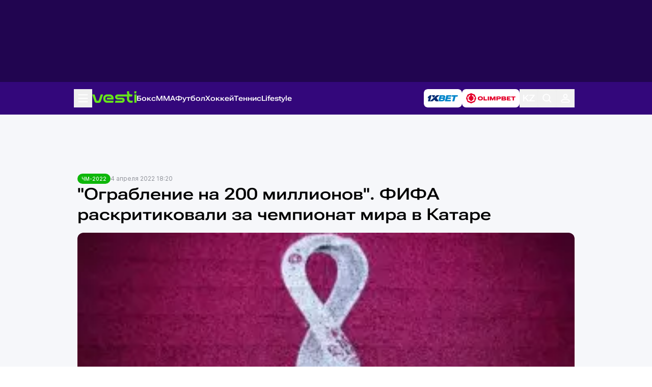

--- FILE ---
content_type: text/html; charset=UTF-8
request_url: https://vesti.kz/worldcup2022/ograblenie-200-millionov-fifa-raskritikovali-chempionat-mira-309349/amp
body_size: 19868
content:
<!DOCTYPE html>
<html amp="" lang="ru">
<head>
    <meta charset="utf-8">

    
    <link rel="preconnect" href="https://cdn.ampproject.org" />
    <link rel="dns-prefetch" href="https://cdn.ampproject.org" />
                        <link rel="preload" as="image" href="/userdata/news/2022/news_309349/crop_amp/photo_176066.jpg.webp"
                  imagesrcset="/userdata/news/2022/news_309349/crop_b/photo_176066.jpg.webp 400w, /userdata/news/2022/news_309349/crop_amp/photo_176066.jpg.webp 800w, /userdata/news/2022/news_309349/crop_amp/photo_176066.jpg.webp 1600w"
                  imagesizes="50vw"/>
        
    
    <link rel="preload" as="script" href="https://cdn.ampproject.org/v0.js">
    <link rel="preload" as="script" href="https://cdn.ampproject.org/v0/amp-iframe-0.1.js">
    <link rel="preload" as="script" href="https://cdn.ampproject.org/v0/amp-analytics-0.1.js">
    <link rel="preload" as="script" href="https://cdn.ampproject.org/v0/amp-social-share-0.1.js">
    <link rel="preload" as="script" href="https://cdn.ampproject.org/v0/amp-instagram-0.1.js">
    <link rel="preload" as="script" href="https://cdn.ampproject.org/v0/amp-twitter-0.1.js">
    <link rel="preload" as="script" href="https://cdn.ampproject.org/v0/amp-facebook-0.1.js">
    <link rel="preload" as="script" href="https://cdn.ampproject.org/v0/amp-youtube-0.1.js">
    <link rel="preload" as="script" href="https://cdn.ampproject.org/v0/amp-script-0.1.js">
    <link rel="preload" as="script" href="https://cdn.ampproject.org/v0/amp-ad-0.1.js">
    <link rel="preload" as="script" href="https://cdn.ampproject.org/v0/amp-app-banner-0.1.js">


    <meta name="apple-itunes-app" content="app-id=875149403">
    <meta name="al:ios:app_store_id" content="875149403">
    <meta name="al:ios:app_name" content="Vesti Спортивный Портал Казахстана">
    <meta name="al:android:package" content="kz.vesti">
    <meta name="al:android:app_name" content="Vesti Спортивный Портал Казахстана">
    <link href="/manifest.json" rel="manifest">

    <script async src="https://cdn.ampproject.org/v0.js"></script>
    <script async custom-element="amp-iframe" src="https://cdn.ampproject.org/v0/amp-iframe-0.1.js"></script>
    <script async custom-element="amp-analytics" src="https://cdn.ampproject.org/v0/amp-analytics-0.1.js"></script>
    <script async custom-element="amp-social-share" src="https://cdn.ampproject.org/v0/amp-social-share-0.1.js"></script>
    <script async custom-element="amp-instagram" src="https://cdn.ampproject.org/v0/amp-instagram-0.1.js"></script>
    <script async custom-element="amp-twitter" src="https://cdn.ampproject.org/v0/amp-twitter-0.1.js"></script>
    <script async custom-element="amp-facebook" src="https://cdn.ampproject.org/v0/amp-facebook-0.1.js"></script>
    <script async custom-element="amp-youtube" src="https://cdn.ampproject.org/v0/amp-youtube-0.1.js"></script>

    <script async custom-element="amp-vimeo" src="https://cdn.ampproject.org/v0/amp-vimeo-0.1.js"></script>
    <script async custom-element="amp-script" src="https://cdn.ampproject.org/v0/amp-script-0.1.js"></script>
    <script async custom-element="amp-ad" src="https://cdn.ampproject.org/v0/amp-ad-0.1.js"></script>
    <script async custom-element="amp-app-banner" src="https://cdn.ampproject.org/v0/amp-app-banner-0.1.js"></script>
    <script async custom-element="amp-carousel" src="https://cdn.ampproject.org/v0/amp-carousel-0.1.js"></script>
    <script async custom-element="amp-bind" src="https://cdn.ampproject.org/v0/amp-bind-0.1.js"></script>

    
    <meta name="amp-script-src" content="sha384-2r5BXZxNYtgWI6LIKAqfwVG6wauvfZpwxVH-5iyrQjSwPQs7SgUOtIyxe-G0t2c9"/>

                        <title>"Ограбление на 200 миллионов". ФИФА раскритиковали за чемпионат мира в Катаре | Спортивный портал Vesti.kz</title>
                            <meta name="Keywords" content="ЧМ-2022,Ограбление,на,200,миллионов.,ФИФА,раскритиковали,за,чемпионат,мира,в,Катаре"/>
                            <meta name="Description" content="Британский журналист Оливер Холт жестко раскритиковал предстоящий чемпионат мира по футболу, который пройдет в Катаре, сообщает &quot;Чемпионат&quot;."/>
        
                                        
    <meta name="viewport" content="width=device-width,minimum-scale=1,initial-scale=1">

    <style amp-custom>
        /*! tailwindcss v3.4.11 | MIT License | https://tailwindcss.com*/*,:after,:before{box-sizing:border-box;border:0 solid #e5e7eb}:after,:before{--tw-content:""}:host,html{line-height:1.5;-webkit-text-size-adjust:100%;-moz-tab-size:4;-o-tab-size:4;tab-size:4;font-family:ui-sans-serif,system-ui,sans-serif;font-feature-settings:normal;font-variation-settings:normal;-webkit-tap-highlight-color:transparent}body{margin:0;line-height:inherit}hr{height:0;color:inherit;border-top-width:1px}abbr:where([title]){-webkit-text-decoration:underline dotted;text-decoration:underline dotted}h1,h2,h3,h4,h5,h6{font-size:inherit;font-weight:inherit}a{color:inherit;text-decoration:inherit}b,strong{font-weight:bolder}code,kbd,pre,samp{font-family:ui-monospace,SFMono-Regular,Menlo,Monaco,Consolas,Liberation Mono,Courier New,monospace;font-feature-settings:normal;font-variation-settings:normal;font-size:1em}small{font-size:80%}sub,sup{font-size:75%;line-height:0;position:relative;vertical-align:baseline}sub{bottom:-.25em}sup{top:-.5em}table{text-indent:0;border-color:inherit;border-collapse:collapse}button,input,optgroup,select,textarea{font-family:inherit;font-feature-settings:inherit;font-variation-settings:inherit;font-size:100%;font-weight:inherit;line-height:inherit;letter-spacing:inherit;color:inherit;margin:0;padding:0}button,select{text-transform:none}button,input:where([type=button]),input:where([type=reset]),input:where([type=submit]){-webkit-appearance:button;background-color:transparent;background-image:none}:-moz-focusring{outline:auto}:-moz-ui-invalid{box-shadow:none}progress{vertical-align:baseline}::-webkit-inner-spin-button,::-webkit-outer-spin-button{height:auto}[type=search]{-webkit-appearance:textfield;outline-offset:-2px}::-webkit-search-decoration{-webkit-appearance:none}::-webkit-file-upload-button{-webkit-appearance:button;font:inherit}summary{display:list-item}blockquote,dd,dl,figure,h1,h2,h3,h4,h5,h6,hr,p,pre{margin:0}fieldset{margin:0}fieldset,legend{padding:0}menu,ol,ul{list-style:none;margin:0;padding:0}dialog{padding:0}textarea{resize:vertical}input::-webkit-input-placeholder,textarea::-webkit-input-placeholder{opacity:1;color:#9ca3af}input::-moz-placeholder,textarea::-moz-placeholder{opacity:1;color:#9ca3af}input::-ms-input-placeholder,textarea::-ms-input-placeholder{opacity:1;color:#9ca3af}input::placeholder,textarea::placeholder{opacity:1;color:#9ca3af}[role=button],button{cursor:pointer}:disabled{cursor:default}audio,canvas,embed,iframe,img,object,svg,video{display:block;vertical-align:middle}img,video{max-width:100%;height:auto}[hidden]{display:none}@font-face{font-family:Inter;src:local("Inter"),url(/vesti_new/Inter-Regular.woff2);font-weight:400;font-display:swap}@font-face{font-family:Inter;src:local("Inter Medium"),url(/vesti_new/Inter-Medium.woff2);font-weight:500;font-display:swap}@font-face{font-family:Inter;src:local("Inter Bold"),url(/vesti_new/Inter-Bold.woff2);font-weight:700;font-display:swap}@font-face{font-family:Inter;src:local("Inter SemiBold"),url(/vesti_new/Inter-SemiBold.woff2);font-weight:600;font-display:swap}@font-face{font-family:Roboto Flex;src:url(/vesti_new/RobotoFlex.woff2) format("woff2-variations");src:url(/vesti_new/RobotoFlex.woff2) format("woff2") tech("variations");font-style:normal;font-weight:600;font-display:swap;font-stretch:151%;unicode-range:u+0301,u+0400-045f,u+0490-0491,u+04b0-04b1,u+2116}@font-face{font-family:Roboto Flex;src:url(/vesti_new/RobotoFlex-Regular.woff2) format("woff2-variations");src:url(/vesti_new/RobotoFlex-Regular.woff2) format("woff2") tech("variations");font-style:normal;font-weight:600;font-display:swap;font-stretch:151%;unicode-range:u+00??,u+0131,u+0152-0153,u+02bb-02bc,u+02c6,u+02da,u+02dc,u+0304,u+0308,u+0329,u+2000-206f,u+2074,u+20ac,u+2122,u+2191,u+2193,u+2212,u+2215,u+feff,u+fffd}@font-face{font-family:Roboto;src:url(/vesti_new/roboto/Roboto-Thin.ttf);font-weight:100}@font-face{font-family:Roboto;src:url(/vesti_new/roboto/Roboto-Light.ttf);font-weight:300}@font-face{font-family:Roboto;src:url(/vesti_new/roboto/Roboto-Regular.ttf);font-weight:400}@font-face{font-family:Roboto;src:url(/vesti_new/roboto/Roboto-Medium.ttf);font-weight:500}@font-face{font-family:Roboto;src:url(/vesti_new/roboto/Roboto-Bold.ttf);font-weight:700}@font-face{font-family:Roboto;src:url(/vesti_new/roboto/Roboto-Black.ttf);font-weight:900}*,:after,:before{--tw-border-spacing-x:0;--tw-border-spacing-y:0;--tw-translate-x:0;--tw-translate-y:0;--tw-rotate:0;--tw-skew-x:0;--tw-skew-y:0;--tw-scale-x:1;--tw-scale-y:1;--tw-pan-x: ;--tw-pan-y: ;--tw-pinch-zoom: ;--tw-scroll-snap-strictness:proximity;--tw-gradient-from-position: ;--tw-gradient-via-position: ;--tw-gradient-to-position: ;--tw-ordinal: ;--tw-slashed-zero: ;--tw-numeric-figure: ;--tw-numeric-spacing: ;--tw-numeric-fraction: ;--tw-ring-inset: ;--tw-ring-offset-width:0px;--tw-ring-offset-color:#fff;--tw-ring-color:rgb(59 130 246/0.5);--tw-ring-offset-shadow:0 0 #0000;--tw-ring-shadow:0 0 #0000;--tw-shadow:0 0 #0000;--tw-shadow-colored:0 0 #0000;--tw-blur: ;--tw-brightness: ;--tw-contrast: ;--tw-grayscale: ;--tw-hue-rotate: ;--tw-invert: ;--tw-saturate: ;--tw-sepia: ;--tw-drop-shadow: ;--tw-backdrop-blur: ;--tw-backdrop-brightness: ;--tw-backdrop-contrast: ;--tw-backdrop-grayscale: ;--tw-backdrop-hue-rotate: ;--tw-backdrop-invert: ;--tw-backdrop-opacity: ;--tw-backdrop-saturate: ;--tw-backdrop-sepia: ;--tw-contain-size: ;--tw-contain-layout: ;--tw-contain-paint: ;--tw-contain-style: }::-webkit-backdrop{--tw-border-spacing-x:0;--tw-border-spacing-y:0;--tw-translate-x:0;--tw-translate-y:0;--tw-rotate:0;--tw-skew-x:0;--tw-skew-y:0;--tw-scale-x:1;--tw-scale-y:1;--tw-pan-x: ;--tw-pan-y: ;--tw-pinch-zoom: ;--tw-scroll-snap-strictness:proximity;--tw-gradient-from-position: ;--tw-gradient-via-position: ;--tw-gradient-to-position: ;--tw-ordinal: ;--tw-slashed-zero: ;--tw-numeric-figure: ;--tw-numeric-spacing: ;--tw-numeric-fraction: ;--tw-ring-inset: ;--tw-ring-offset-width:0px;--tw-ring-offset-color:#fff;--tw-ring-color:rgb(59 130 246/0.5);--tw-ring-offset-shadow:0 0 #0000;--tw-ring-shadow:0 0 #0000;--tw-shadow:0 0 #0000;--tw-shadow-colored:0 0 #0000;--tw-blur: ;--tw-brightness: ;--tw-contrast: ;--tw-grayscale: ;--tw-hue-rotate: ;--tw-invert: ;--tw-saturate: ;--tw-sepia: ;--tw-drop-shadow: ;--tw-backdrop-blur: ;--tw-backdrop-brightness: ;--tw-backdrop-contrast: ;--tw-backdrop-grayscale: ;--tw-backdrop-hue-rotate: ;--tw-backdrop-invert: ;--tw-backdrop-opacity: ;--tw-backdrop-saturate: ;--tw-backdrop-sepia: ;--tw-contain-size: ;--tw-contain-layout: ;--tw-contain-paint: ;--tw-contain-style: }::backdrop{--tw-border-spacing-x:0;--tw-border-spacing-y:0;--tw-translate-x:0;--tw-translate-y:0;--tw-rotate:0;--tw-skew-x:0;--tw-skew-y:0;--tw-scale-x:1;--tw-scale-y:1;--tw-pan-x: ;--tw-pan-y: ;--tw-pinch-zoom: ;--tw-scroll-snap-strictness:proximity;--tw-gradient-from-position: ;--tw-gradient-via-position: ;--tw-gradient-to-position: ;--tw-ordinal: ;--tw-slashed-zero: ;--tw-numeric-figure: ;--tw-numeric-spacing: ;--tw-numeric-fraction: ;--tw-ring-inset: ;--tw-ring-offset-width:0px;--tw-ring-offset-color:#fff;--tw-ring-color:rgb(59 130 246/0.5);--tw-ring-offset-shadow:0 0 #0000;--tw-ring-shadow:0 0 #0000;--tw-shadow:0 0 #0000;--tw-shadow-colored:0 0 #0000;--tw-blur: ;--tw-brightness: ;--tw-contrast: ;--tw-grayscale: ;--tw-hue-rotate: ;--tw-invert: ;--tw-saturate: ;--tw-sepia: ;--tw-drop-shadow: ;--tw-backdrop-blur: ;--tw-backdrop-brightness: ;--tw-backdrop-contrast: ;--tw-backdrop-grayscale: ;--tw-backdrop-hue-rotate: ;--tw-backdrop-invert: ;--tw-backdrop-opacity: ;--tw-backdrop-saturate: ;--tw-backdrop-sepia: ;--tw-contain-size: ;--tw-contain-layout: ;--tw-contain-paint: ;--tw-contain-style: }.container{width:100%}@media (min-width:640px){.container{max-width:640px}}@media (min-width:768px){.container{max-width:768px}}@media (min-width:1008px){.container{max-width:1008px}}@media (min-width:1024px){.container{max-width:1024px}}@media (min-width:1280px){.container{max-width:1280px}}@media (min-width:1440px){.container{max-width:1440px}}@media (min-width:1536px){.container{max-width:1536px}}@media (min-width:1600px){.container{max-width:1600px}}@media (min-width:1920px){.container{max-width:1920px}}.vt-article-content{display:-ms-flexbox;display:flex;-ms-flex-direction:column;flex-direction:column;gap:16px;font-family:Inter;font-size:16px;font-weight:400;line-height:24px}.vt-article-content p:first-child{font-family:Roboto Flex;font-size:16px;font-weight:600;line-height:20px}.vt-article-content a{color:#33077b}.vt-article-content .vst-continuation{padding:16px;box-shadow:0 3px 12px 0 #D6DCE780;background:#FFFFFF14;border-radius:16px;display:grid;-ms-flex-direction:column;flex-direction:column;gap:8px}.vt-article-content .vst-continuation .vst-continuation-title{font-family:Roboto Flex;font-size:16px;font-weight:600;line-height:19px;color:#33077b}.vt-article-content .vst-continuation .vst-continuation-list{display:-ms-flexbox;display:flex;-ms-flex-direction:column;flex-direction:column;gap:12px}.vt-article-content .vst-continuation .vst-continuation-list .item{display:-ms-flexbox;display:flex;gap:8px}.vt-article-content .vst-continuation .vst-continuation-list .item .vst-number{color:#33077b}.vt-article-content .vst-continuation .vst-continuation-list .item .item_inner{display:-ms-flexbox;display:flex;-ms-flex-direction:column;flex-direction:column;gap:4px}.vt-article-content .vst-continuation .vst-continuation-list .item .item_inner .main-news_top_item_meta{font-family:Roboto;font-size:12px;font-weight:400;line-height:16px;color:#292D3980}.vt-article-content .vst-continuation .vst-continuation-list .item .item_inner .main-news_top_item_meta .content_item_meta_indicators{display:none}@media (min-width:1008px){.vt-article-content p:first-child{font-size:20px;line-height:28px}}.visible{visibility:visible}.collapse{visibility:collapse}.static{position:static}.fixed{position:fixed}.absolute{position:absolute}.relative{position:relative}.sticky{position:sticky}.left-0{left:0}.top-0{top:0}.z-10{z-index:1}.z-30{z-index:2}.col-span-2{grid-column:span 2/span 2}.col-start-1{grid-column-start:1}.col-end-2{grid-column-end:2}.col-end-3{grid-column-end:3}.row-start-1{grid-row-start:1}.row-start-2{grid-row-start:2}.row-start-3{grid-row-start:3}.row-end-2{grid-row-end:2}.row-end-3{grid-row-end:3}.row-end-4{grid-row-end:4}.m-0{margin:0}.m-\[16px\]{margin:16px}.mx-auto{margin-left:auto;margin-right:auto}.mb-0{margin-bottom:0}.block{display:block}.inline-block{display:inline-block}.inline{display:inline}.flex{display:-ms-flexbox;display:flex}.table{display:table}.grid{display:grid}.hidden{display:none}.aspect-\[37\/21\]{aspect-ratio:37/21}.aspect-\[41\/23\]{aspect-ratio:41/23}.h-\[100vh\]{height:100vh}.h-\[1px\]{height:1px}.h-\[22px\]{height:22px}.h-\[24px\]{height:24px}.h-\[32px\]{height:32px}.h-\[40px\]{height:40px}.h-\[66px\]{height:66px}.h-\[min-content\]{height:-moz-min-content;height:min-content}.h-full{height:100%}.min-h-\[161px\]{min-height:161px}.min-h-\[317px\]{min-height:317px}.w-\[100vw\]{width:100vw}.w-\[110px\]{width:110px}.w-\[24px\]{width:24px}.w-\[84px\]{width:84px}.w-\[87px\]{width:87px}.w-\[min-content\]{width:-moz-min-content;width:min-content}.w-full{width:100%}.max-w-\[1008px\]{max-width:1008px}.shrink-0{-ms-flex-negative:0;flex-shrink:0}.flex-grow,.grow{-ms-flex-positive:1;flex-grow:1}.border-collapse{border-collapse:collapse}.transform{transform:translate(var(--tw-translate-x),var(--tw-translate-y)) rotate(var(--tw-rotate)) skewX(var(--tw-skew-x)) skewY(var(--tw-skew-y)) scaleX(var(--tw-scale-x)) scaleY(var(--tw-scale-y))}.resize{resize:both}.grid-cols-1{grid-template-columns:repeat(1,minmax(0,1fr))}.grid-cols-2{grid-template-columns:repeat(2,minmax(0,1fr))}.grid-cols-\[118px_1fr\]{grid-template-columns:118px 1fr}.grid-cols-\[1fr_328px\]{grid-template-columns:1fr 328px}.grid-rows-\[1fr_min-content\]{grid-template-rows:1fr -webkit-min-content;grid-template-rows:1fr min-content}.flex-col{-ms-flex-direction:column;flex-direction:column}.flex-wrap{-ms-flex-wrap:wrap;flex-wrap:wrap}.flex-nowrap{-ms-flex-wrap:nowrap;flex-wrap:nowrap}.items-center{-ms-flex-align:center;align-items:center}.justify-center{-ms-flex-pack:center;justify-content:center}.justify-between{-ms-flex-pack:justify;justify-content:space-between}.gap-\[12px\]{gap:12px}.gap-\[15px\]{gap:15px}.gap-\[16px\]{gap:16px}.gap-\[24px\]{gap:24px}.gap-\[4px\]{gap:4px}.gap-\[8px\]{gap:8px}.gap-x-\[16px\]{column-gap:16px}.gap-y-\[24px\]{row-gap:24px}.self-end{-ms-flex-item-align:end;align-self:flex-end}.overflow-auto{overflow:auto}.overflow-hidden{overflow:hidden}.overflow-scroll{overflow:scroll}.overflow-y-scroll{overflow-y:scroll}.text-nowrap{text-wrap:nowrap}.rounded-\[12px\]{border-radius:12px}.rounded-\[16px\]{border-radius:16px}.rounded-\[4px\]{border-radius:4px}.rounded-full{border-radius:9999px}.rounded-tl-\[16px\]{border-top-left-radius:16px}.rounded-tr-\[16px\]{border-top-right-radius:16px}.border{border-width:1px}.border-b{border-bottom-width:1px}.bg-\[\#00000040\]{background-color:#00000040}.bg-\[\#0EB70A\]{--tw-bg-opacity:1;background-color:rgb(14 183 10/var(--tw-bg-opacity))}.bg-\[\#210550\]{--tw-bg-opacity:1;background-color:rgb(33 5 80/var(--tw-bg-opacity))}.bg-\[\#33077B\]{--tw-bg-opacity:1;background-color:rgb(51 7 123/var(--tw-bg-opacity))}.bg-\[\#F4F6FA\]{--tw-bg-opacity:1;background-color:rgb(244 246 250/var(--tw-bg-opacity))}.bg-\[\#F6F7FA\]{--tw-bg-opacity:1;background-color:rgb(246 247 250/var(--tw-bg-opacity))}.bg-\[\#FFFFFF1A\]{background-color:#FFFFFF1A}.bg-white{--tw-bg-opacity:1;background-color:rgb(255 255 255/var(--tw-bg-opacity))}.object-contain{-o-object-fit:contain;object-fit:contain}.object-cover{-o-object-fit:cover;object-fit:cover}.p-0{padding:0}.p-\[16px\]{padding:16px}.p-\[24px\]{padding:24px}.p-\[8px\]{padding:8px}.px-\[12px\]{padding-left:12px;padding-right:12px}.px-\[16px\]{padding-left:16px;padding-right:16px}.px-\[26px\]{padding-left:26px;padding-right:26px}.px-\[32px\]{padding-left:32px;padding-right:32px}.px-\[8px\]{padding-left:8px;padding-right:8px}.py-\[12px\]{padding-top:12px;padding-bottom:12px}.py-\[14px\]{padding-top:14px;padding-bottom:14px}.py-\[16px\]{padding-top:16px;padding-bottom:16px}.py-\[24px\]{padding-top:24px;padding-bottom:24px}.py-\[4px\]{padding-top:4px;padding-bottom:4px}.py-\[8px\]{padding-top:8px;padding-bottom:8px}.pb-\[12px\]{padding-bottom:12px}.pb-\[16px\]{padding-bottom:16px}.pb-\[24px\]{padding-bottom:24px}.pb-\[8px\]{padding-bottom:8px}.pl-\[9px\]{padding-left:9px}.pr-\[16px\]{padding-right:16px}.pt-\[16px\]{padding-top:16px}.pt-\[36px\]{padding-top:36px}.text-center{text-align:center}.align-baseline{vertical-align:baseline}.font-vtInter{font-family:Inter}.font-vtRoboto{font-family:Roboto}.font-vtRobotoFlex{font-family:Roboto Flex}.text-\[10px\]{font-size:10px}.text-\[12px\]{font-size:12px}.text-\[14px\]{font-size:14px}.text-\[16px\]{font-size:16px}.text-\[18px\]{font-size:18px}.text-\[22px\]{font-size:22px}.font-\[400\]{font-weight:400}.font-\[500\]{font-weight:500}.font-\[600\]{font-weight:600}.font-\[700\]{font-weight:700}.uppercase{text-transform:uppercase}.leading-\[12px\]{line-height:12px}.leading-\[16px\]{line-height:16px}.leading-\[20px\]{line-height:20px}.leading-\[22px\]{line-height:22px}.leading-\[26px\]{line-height:26px}.tracking-\[-1\%\]{letter-spacing:-1%}.text-\[\#010D1D80\]{color:#010D1D80}.text-\[\#292D3980\]{color:#292D3980}.text-\[\#292D39B2\]{color:#292D39B2}.text-\[\#33077B\]{--tw-text-opacity:1;color:rgb(51 7 123/var(--tw-text-opacity))}.text-white{--tw-text-opacity:1;color:rgb(255 255 255/var(--tw-text-opacity))}.underline{-webkit-text-decoration-line:underline;text-decoration-line:underline}.opacity-70{opacity:.7}.opacity-\[\.50\]{opacity:.5}.opacity-\[\.70\]{opacity:.7}.outline{outline-style:solid}.blur{--tw-blur:blur(8px)}.blur,.grayscale{filter:var(--tw-blur) var(--tw-brightness) var(--tw-contrast) var(--tw-grayscale) var(--tw-hue-rotate) var(--tw-invert) var(--tw-saturate) var(--tw-sepia) var(--tw-drop-shadow)}.grayscale{--tw-grayscale:grayscale(100%)}.filter{filter:var(--tw-blur) var(--tw-brightness) var(--tw-contrast) var(--tw-grayscale) var(--tw-hue-rotate) var(--tw-invert) var(--tw-saturate) var(--tw-sepia) var(--tw-drop-shadow)}.transition{transition-property:color,background-color,border-color,text-decoration-color,fill,stroke,opacity,box-shadow,transform,filter,backdrop-filter;transition-property:color,background-color,border-color,text-decoration-color,fill,stroke,opacity,box-shadow,transform,filter,backdrop-filter,-webkit-text-decoration-color,-webkit-backdrop-filter;transition-timing-function:cubic-bezier(.4,0,.2,1);transition-duration:.15s}.vt-scroll-hidden{scrollbar-width:none}.vt-scroll-hidden::-webkit-scrollbar{display:none}@media (min-width:1008px){.bp1008\:absolute{position:absolute}.bp1008\:relative{position:relative}.bp1008\:top-full{top:100%}.bp1008\:col-span-2{grid-column:span 2/span 2}.bp1008\:col-span-3{grid-column:span 3/span 3}.bp1008\:col-start-1{grid-column-start:1}.bp1008\:col-start-2{grid-column-start:2}.bp1008\:col-end-2{grid-column-end:2}.bp1008\:col-end-3{grid-column-end:3}.bp1008\:row-start-1{grid-row-start:1}.bp1008\:row-start-2{grid-row-start:2}.bp1008\:row-start-3{grid-row-start:3}.bp1008\:row-start-4{grid-row-start:4}.bp1008\:row-end-4{grid-row-end:4}.bp1008\:row-end-5{grid-row-end:5}.bp1008\:m-0{margin:0}.bp1008\:m-auto{margin:auto}.bp1008\:mx-auto{margin-left:auto;margin-right:auto}.bp1008\:mb-\[12px\]{margin-bottom:12px}.bp1008\:mt-\[16px\]{margin-top:16px}.bp1008\:block{display:block}.bp1008\:flex{display:-ms-flexbox;display:flex}.bp1008\:grid{display:grid}.bp1008\:hidden{display:none}.bp1008\:aspect-\[37\/21\]{aspect-ratio:37/21}.bp1008\:h-\[126px\]{height:126px}.bp1008\:h-auto{height:auto}.bp1008\:max-h-\[1000px\]{max-height:1000px}.bp1008\:min-h-full{min-height:100%}.bp1008\:w-\[500px\]{width:500px}.bp1008\:w-full{width:100%}.bp1008\:max-w-\[1008px\]{max-width:1008px}.bp1008\:grid-cols-1{grid-template-columns:repeat(1,minmax(0,1fr))}.bp1008\:grid-cols-2{grid-template-columns:repeat(2,minmax(0,1fr))}.bp1008\:grid-cols-3{grid-template-columns:repeat(3,minmax(0,1fr))}.bp1008\:grid-cols-\[1fr_222px\]{grid-template-columns:1fr 222px}.bp1008\:grid-cols-\[1fr_468px_1fr\]{grid-template-columns:1fr 468px 1fr}.bp1008\:grid-cols-\[222px_1fr\]{grid-template-columns:222px 1fr}.bp1008\:grid-cols-\[306px_1fr\]{grid-template-columns:306px 1fr}.bp1008\:grid-cols-\[repeat\(5\2c min-content\)\]{grid-template-columns:repeat(5,-webkit-min-content);grid-template-columns:repeat(5,min-content)}.bp1008\:grid-cols-subgrid{grid-template-columns:subgrid}.bp1008\:grid-rows-\[min-content\]{grid-template-rows:-webkit-min-content;grid-template-rows:min-content}.bp1008\:grid-rows-\[repeat\(3\2c min-content\)\]{grid-template-rows:repeat(3,-webkit-min-content);grid-template-rows:repeat(3,min-content)}.bp1008\:flex-row{-ms-flex-direction:row;flex-direction:row}.bp1008\:flex-row-reverse{-ms-flex-direction:row-reverse;flex-direction:row-reverse}.bp1008\:flex-col{-ms-flex-direction:column;flex-direction:column}.bp1008\:flex-wrap{-ms-flex-wrap:wrap;flex-wrap:wrap}.bp1008\:justify-center{-ms-flex-pack:center;justify-content:center}.bp1008\:gap-\[12px\]{gap:12px}.bp1008\:gap-\[16px\]{gap:16px}.bp1008\:gap-\[24px\]{gap:24px}.bp1008\:gap-x-\[24px\]{column-gap:24px}.bp1008\:gap-y-\[16px\]{row-gap:16px}.bp1008\:overflow-y-auto{overflow-y:auto}.bp1008\:overflow-y-scroll{overflow-y:scroll}.bp1008\:text-nowrap{text-wrap:nowrap}.bp1008\:rounded-\[12px\]{border-radius:12px}.bp1008\:rounded-\[16px\]{border-radius:16px}.bp1008\:rounded-none{border-radius:0}.bp1008\:border-b{border-bottom-width:1px}.bp1008\:p-0{padding:0}.bp1008\:p-\[24px\]{padding:24px}.bp1008\:p-\[8px\]{padding:8px}.bp1008\:px-0{padding-left:0;padding-right:0}.bp1008\:px-\[24px\]{padding-left:24px;padding-right:24px}.bp1008\:py-0{padding-top:0;padding-bottom:0}.bp1008\:py-\[16px\]{padding-top:16px;padding-bottom:16px}.bp1008\:py-\[24px\]{padding-top:24px}.bp1008\:pb-\[24px\],.bp1008\:py-\[24px\]{padding-bottom:24px}.bp1008\:pt-\[20px\]{padding-top:20px}.bp1008\:pt-\[24px\]{padding-top:24px}.bp1008\:text-\[12px\]{font-size:12px}.bp1008\:text-\[32px\]{font-size:32px}.bp1008\:font-\[500\]{font-weight:500}.bp1008\:leading-\[40px\]{line-height:40px}.bp1008\:opacity-100{opacity:1}}.\[\&\>\*\]\:flex-grow>*{-ms-flex-positive:1;flex-grow:1}.\[\&\>\*\]\:rounded-\[12px\]>*{border-radius:12px}.\[\&\>\*\]\:py-\[12px\]>*{padding-top:12px;padding-bottom:12px}.\[\&\>\.active\]\:bg-\[\#67E51B\]>.active{--tw-bg-opacity:1;background-color:rgb(103 229 27/var(--tw-bg-opacity))}.\[\&\>\.active\]\:text-black>.active{--tw-text-opacity:1;color:rgb(0 0 0/var(--tw-text-opacity))}.\[\&\>\.vt-bookmaker\]\:hidden>.vt-bookmaker,.\[\&\>\.vt-other\]\:hidden>.vt-other,.\[\&\>li\:nth-child\(n\+5\)\]\:hidden>li:nth-child(n+5){display:none}.\[\&_a\>img\]\:inline-block a>img{display:inline-block}.\[\&_ul\]\:flex ul{display:-ms-flexbox;display:flex}.\[\&_ul\]\:hidden ul{display:none}.\[\&_ul\]\:flex-col ul{-ms-flex-direction:column;flex-direction:column}.\[\&_ul\]\:gap-\[8px\] ul{gap:8px}@media (min-width:1008px){.bp1008\:\[\&_ul\]\:block ul{display:block}}        .profile-container{border-radius:0 0 16px 16px;background:url(/vesti_new/img/profile-background.jpg);background-repeat:no-repeat;background-color:#fff}.profile-container .content{-webkit-box-align:start;-ms-flex-align:start;align-items:flex-start;margin:136px 0 56px}.profile-container .content_main,.profile-container .content_sidebar{padding:24px;border-radius:16px;-webkit-box-sizing:border-box;box-sizing:border-box;background:#fff}.profile-container .content_main{-webkit-box-shadow:0 3px 12px 0 #D6DCE780;box-shadow:0 3px 12px 0 #D6DCE780}.profile-container .profile-warning{margin:0 0 24px;font-family:Inter SemiBold;font-size:14px;line-height:20px}.profile-container .profile-warning a{color:#f90}.profile-container .profile-body{display:-webkit-box;display:-ms-flexbox;display:flex}.profile-container .profile-ava{width:120px;height:120px;margin:0 12px 0 0;border-radius:16px;overflow:hidden}.profile-container .profile-ava img{width:100%}.profile-container .profile-title{margin:0 0 8px;color:#67e51b}.profile-container .profile-status{padding:4px 12px;border-radius:16px;color:#000;background:#67e51b;font-family:Inter SemiBold;font-size:12px;line-height:16px}.profile-container .profile-name{margin:0 0 8px;color:#33077b;font-size:32px;line-height:40px}.profile-container .profile-login{margin:0 0 12px;font-family:Inter Bold;font-weight:100;font-size:16px;line-height:24px}.profile-container .profile-other{display:-webkit-box;display:-ms-flexbox;display:flex;margin:24px 0 0}.profile-container .profile-other div{display:-webkit-box;display:-ms-flexbox;display:flex;-webkit-box-orient:vertical;-webkit-box-direction:normal;-ms-flex-direction:column;flex-direction:column;margin:0 24px;font-family:Inter SemiBold;font-size:14px;line-height:20px}.profile-container .profile-other div span{margin:0 0 4px;color:#94969c;font-family:Inter;font-size:10px;line-height:12px;text-transform:uppercase}.profile-container .profile-other div.profile-place{margin:0 24px 0 0}.profile-container .profile-menu{display:block;list-style-type:none}.profile-container .profile-menu .profile-menu-header{margin:0 0 24px;color:#33077b;font-family:Roboto Flex;font-weight:600;font-size:18px;line-height:22px}.profile-container .profile-menu li{margin:0 0 16px;font-family:Inter Bold;font-size:16px;line-height:24px}.profile-container .profile-menu li.logout a{color:#ff5757}.profile-container .profile_sidebar{border:1px solid #292d391a}.profile-container .attention_b{display:block;margin:8px 0 0;color:#94969c}.profile-container .profile-ava-edit{width:160px;height:160px;margin:0 auto 24px;border-radius:20px;overflow:hidden}.profile-container .profile-ava-edit img{width:100%}.profile-container .upload-container{margin:0 0 24px;padding:30px;border:1px dashed #d9d9d9;border-radius:16px}.profile-container .message_load{text-align:center}.profile-container .message_load p{margin:12px 0}.profile-container .message_load #upload-avatar::file-selector-button{padding:8px 12px;border:0;border-radius:8px;background:#67e51b;font-family:Inter SemiBold;font-size:12px;line-height:16px}.profile-container .profile-gender{display:-webkit-box;display:-ms-flexbox;display:flex;margin:0 0 24px}.profile-container .profile-gender .row{margin:0 16px 0 0}.profile-container form .profile-grid label{margin:0 0 4px;font-family:Inter Bold;font-size:14px;line-height:20px}.profile-container form .profile-grid input,.profile-container form .profile-grid textarea{padding:16px 12px;border:1px solid #eaeaeb;border-radius:16px;font-size:16px;line-height:24px}.profile-container form .profile-grid .profile-row-button{padding:12px;border-radius:16px;background:#67e51b;font-family:Inter Bold;font-size:16px;line-height:24px;text-align:center;cursor:pointer}.profile-container form .profile-grid .profile-row-button.cancel{background:#f4f6fa}.profile-container .profile-grid{display:-webkit-box;display:-ms-flexbox;display:flex;-ms-flex-wrap:wrap;flex-wrap:wrap;-webkit-box-pack:justify;-ms-flex-pack:justify;justify-content:space-between;margin:0 0 12px}.profile-container .profile-grid .profile-row{width:49%;display:-webkit-box;display:-ms-flexbox;display:flex;-webkit-box-orient:vertical;-webkit-box-direction:normal;-ms-flex-direction:column;flex-direction:column;margin:0 0 12px;-webkit-box-sizing:border-box;box-sizing:border-box}.profile-container .profile-grid .profile-about{width:100%}.profile-container .warning_a{margin:8px 0 0;color:#696c74;font-family:Inter;font-size:12px;line-height:16px}.profile-container .grid-1 .row{margin:0 0 24px;font-size:14px;line-height:20px}.container,.footer_bot.container{padding:0;border-radius:12px;overflow:hidden}@media screen and (max-width:640px){.profile-container{border-radius:0;background:url(/vesti_new/img/profile-background-mobile.jpg)}.profile-container h1{margin:0}.profile-container .content{margin:75vw 0 0;padding:0;border-radius:0}.profile-container .content_main{width:91.77vw;margin:-50vw 4.44vw 0;padding:6.66vw 4.44vw 2.22vw}.profile-container .profile-body{-webkit-box-orient:vertical;-webkit-box-direction:normal;-ms-flex-direction:column;flex-direction:column;-webkit-box-align:center;-ms-flex-align:center;align-items:center;text-align:center}.profile-container .profile-ava{width:44.44vw;height:44.44vw;margin:0 0 3.33vw}.profile-container .profile-name{margin:0}.profile-container .profile-login{margin:0 0 3.33vw}.profile-container .profile-other{-ms-flex-wrap:wrap;flex-wrap:wrap;margin:6.66vw 0 0;text-align:left}.profile-container .profile-other div,.profile-container .profile-other div.profile-place{min-width:45%;margin:0 0 4.44vw}.profile-container .profile-warning{margin:0 0 6.66vw}.profile-container .profile-grid{margin:0}.profile-container .profile-grid .profile-row{width:100%;margin:0 0 6.66vw}.profile-container .profile-grid .profile-row:has(input.profile-row-button){margin:0 0 2.22vw}.profile-container .profile_sidebar{width:91.77vw;margin:4.44vw;padding:6.66vw 4.44vw 2.22vw}.profile-container .profile-menu li{margin:0 0 4.44vw}}.visually-hidden{position:absolute;width:1px;height:1px;margin:-1px;border:0;padding:0;white-space:nowrap;-webkit-clip-path:inset(100%);clip-path:inset(100%);clip:rect(0 0 0 0);overflow:hidden}    </style>

    <style amp-boilerplate>
        body {
            -webkit-animation: -amp-start 8s steps(1, end) 0s 1 normal both;
            -moz-animation: -amp-start 8s steps(1, end) 0s 1 normal both;
            -ms-animation: -amp-start 8s steps(1, end) 0s 1 normal both;
            animation: -amp-start 8s steps(1, end) 0s 1 normal both
        }

        @-webkit-keyframes -amp-start {
            from {
                visibility: hidden
            }
            to {
                visibility: visible
            }
        }

        @-moz-keyframes -amp-start {
            from {
                visibility: hidden
            }
            to {
                visibility: visible
            }
        }

        @-ms-keyframes -amp-start {
            from {
                visibility: hidden
            }
            to {
                visibility: visible
            }
        }

        @-o-keyframes -amp-start {
            from {
                visibility: hidden
            }
            to {
                visibility: visible
            }
        }

        @keyframes  -amp-start {
            from {
                visibility: hidden
            }
            to {
                visibility: visible
            }
        }
    </style>

    <noscript>
        <style amp-boilerplate>
            body {
                -webkit-animation: none;
                -moz-animation: none;
                -ms-animation: none;
                animation: none
            }
        </style>
    </noscript>

            <link rel="canonical" href="https://vesti.kz/worldcup2022/ograblenie-200-millionov-fifa-raskritikovali-chempionat-mira-309349/"/>

        
            <script id="amp-views" type="text/plain" target="amp-script">
            const el = document.querySelector('div');
            const action = el.getAttribute('data-action');
            const type = el.getAttribute('data-type');
            const lang = el.getAttribute('data-lang');
            const id = el.getAttribute('data-id');

            if(action=='get'){
               var method = 'count';
            }else
                var method = 'inc';

            var xmlHttp = new XMLHttpRequest();

            xmlHttp.open('GET', 'https://counter.tengrinews.kz/'
            + method
            + '/vesti'
            + lang +'/'
            + type + '/'
            + id
            );


            xmlHttp.onreadystatechange = function () {

                if (xmlHttp.readyState === 4) {
                    var view_count = JSON.parse(xmlHttp.response);
                    document.body.textContent = view_count.results ? view_count.results : view_count.result;
                }
            };

            xmlHttp.send(null);

        </script>
    </head>
<body>
    <amp-state id="headerMenu">
        <script type="application/json">
        {
            "visible": "false"
        }
        </script>
    </amp-state>

    <amp-app-banner layout="nodisplay" id="button-install">
        <amp-img src="/icon-512x512.png" width="40" height="40" layout="fixed"></amp-img>
        <button class="install"  open-button>Установить приложение</button>
    </amp-app-banner>

    <header class="bg-[#33077B]">
    <div class="hidden bp1008:flex items-center justify-center min-h-[161px] bg-[#210550]">
        <amp-ad
                height="125"
                width="959"
                layout="fixed"
                type="adfox"
                data-owner-id="1472290"
                data-adfox-params='{
                    "pp": "dnhh",
                    "ps": "goxh",
                    "p2": "ikib"
                }'>
            <div placeholder></div>
            <div fallback></div>
        </amp-ad>
    </div>

    <div class="py-[14px] pl-[9px] pr-[16px] flex gap-[12px] justify-between items-center bp1008:max-w-[1008px] bp1008:mx-auto bp1008:relative">
        <div class="flex gap-[12px] items-center shrink-0">
            <button on="tap:AMP.setState({headerMenu: {visible: headerMenu.visible == true ? false : true}})">
                <img src="/vesti_new/img/burger.svg" alt="menu">
            </button>

            <a href="/amp/">
                <img class="w-[87px] h-[32px] object-contain" src="/vesti_new/img/header-logo.svg">

            </a>
        </div>

        <ul class="hidden flex-grow bp1008:flex overflow-hidden text-white items-center font-vtRobotoFlex text-[14px] gap-[12px] font-[600]">
                                                <li class="">
                    <a data-rubric="78" class="hov dropdown " href="/boxing/amp/">Бокс</a>
                </li>
                                                            <li class="">
                    <a data-rubric="275" class="hov dropdown " href="/mixedfights/amp/">MMA</a>
                </li>
                                                            <li class="">
                    <a data-rubric="61" class="hov dropdown " href="/football/amp/">Футбол</a>
                </li>
                                                            <li class="">
                    <a data-rubric="77" class="hov dropdown " href="/hockey/amp/">Хоккей</a>
                </li>
                                                            <li class="">
                    <a data-rubric="62" class="hov dropdown " href="/tennis/amp/">Теннис</a>
                </li>
                                                            <li class="">
                    <a data-rubric="380" class="hov dropdown " href="/lifestyle/amp/">Lifestyle</a>
                </li>
                                                            <li class="hidden">
                    <a data-rubric="66" class="hov dropdown " href="/other/amp/">Другие</a>
                </li>
                    
            <!--<li>-->
            <!--    <img class="" src="/vesti_new/img/nav-other.svg">-->
            <!--</li>-->
        </ul>

        <div class="hidden bp1008:flex gap-[16px] shrink-0">
            <a rel="nofollow noopener noreferrer" title="Ставки на спорт - 1xBet" target="_blank"
               href="https://1xbet.kz/">
                <img class="" src="/vesti_new/img/header-1xbet_2.svg" alt="1XBET - ставки на спорт">
            </a>

            <a rel="nofollow noopener noreferrer" title="Olimpbet" target="_blank"
               href="https://wcm.weborama-tech.ru/fcgi-bin/dispatch.fcgi?a.A=cl&amp;er=~ERID_ID~&amp;erid=~ERID_VALUE~&amp;a.si=9465&amp;a.te=6774&amp;a.ra=[RANDOM]&amp;g.lu=&amp;a.ycp=~TRACKING_ELEMENT_ID~">
                <img src="/vesti_new/img/header-olimpbet.svg">
            </a>
        </div>

        <div class="flex gap-[8px] items-center shrink-0">
            <button>
                <img src="/vesti_new/img/lang-mob.svg" alt="language">
            </button>

            <button>
                <img src="/vesti_new/img/search-mob.svg" alt="search">
            </button>

            <button>
                <img src="/vesti_new/img/login-mob.svg" alt="login">
            </button>
        </div>

        <!-- Header menu -->
        <div class="w-[100vw] h-[100vh] bg-[#00000040] fixed top-0 left-0 z-30 hidden" role="region" tabindex="-1"
            [class]="headerMenu.visible == true ? 'w-[100vw] h-[100vh] bg-[#00000040] fixed top-0 left-0 z-30 hidden bp1008:block' : 'hidden'"
            on="tap:AMP.setState({headerMenu: {visible: false}})" >
        </div>

        <div class="fixed bp1008:absolute top-0 bp1008:top-full left-0 bp1008:mt-[16px] h-[100vh] bp1008:h-auto w-[100vw] bp1008:w-full z-30 hidden"
                [class]="headerMenu.visible == true ? 'fixed bp1008:absolute top-0 bp1008:top-full left-0 bp1008:mt-[16px] h-[100vh] bp1008:h-auto w-[100vw] bp1008:w-full z-30' : 'hidden'">
            <div class="bg-white bp1008:rounded-[16px] h-full">
                <div class="grid grid-cols-1 bp1008:grid-cols-[306px_1fr] h-full">
                    <div class="hidden bp1008:block bg-[#210550] rounded-[16px] px-[32px] py-[24px] text-white font-vtInter">
                        <div class="flex flex-col gap-[24px]">
                            <div class="flex flex-col gap-[8px] font-[500] text-[16px]">
                                <a href="/scores/">Матч-центр</a>
                                <a href="/video/">Видео</a>
                                <a href="/fotoarchive/">Галерея</a>
                                <a href="/votearchive/">Опросы</a>
                                <a href="/jobs/">Вакансии</a>
                                <a href="https://alashmg.kz/ru/advertising/project/2"
                                   target="_blank">Рекламодателям</a>
                            </div>

                            <div class="flex flex-col gap-[16px]">
                                <div class="flex flex-col gap-[8px]">
                                    <div class="flex gap-[4px] text-[12px] ">
                                        <div class="opacity-70">Редакция</div>
                                        <img src="/vesti_new/img/phone.svg">
                                    </div>

                                    <a class="w-[min-content] text-nowrap rounded-[12px] px-[16px] py-[12px] bg-[#FFFFFF1A] font-vtRoboto font-[500]" href="https://api.whatsapp.com/send?phone=77003888188&text=%20">+7 (700) 3 888 188</a>
                                </div>

                                <div class="flex flex-col gap-[8px]">
                                    <div class="flex gap-[4px] text-[12px] ">
                                        <div class="opacity-70">Реклама</div>
                                        <img src="/vesti_new/img/phone.svg">
                                    </div>

                                    <a class="w-[min-content] text-nowrap rounded-[12px] px-[16px] py-[12px] bg-[#FFFFFF1A] font-vtRoboto font-[500]" href="https://api.whatsapp.com/send?phone=77770014499&text=%20">+7 (777) 001 44 99</a>
                                </div>
                            </div>

                            <div class="flex flex-col gap-[8px]">
                                <div class="text-[12px] font-[500]">Мы в соцсетях:</div>

                                <ul class="flex gap-[8px] flex-wrap">
                                    <li class="inline-block">
                                        <a class="block p-[8px] bg-[#FFFFFF1A] rounded-[12px]" href="https://www.instagram.com/vestikzsport/">
                                            <img class="w-[24px] h-[24px] object-contain" src="/vesti_new/img/footer-in.svg">
                                        </a>
                                    </li>
                                    <li>
                                        <a class="block p-[8px] bg-[#FFFFFF1A] rounded-[12px]" href="https://t.me/vestisport">
                                            <img class="w-[24px] h-[24px] object-contain" src="/vesti_new/img/footer-tg.svg">
                                        </a>
                                    </li>
                                    <li>
                                        <a class="block p-[8px] bg-[#FFFFFF1A] rounded-[12px]" href="https://www.tiktok.com/@vestikzsport">
                                            <img class="w-[24px] h-[24px] object-contain" src="/vesti_new/img/footer-tk.svg">
                                        </a>
                                    </li>
                                    <li>
                                        <a class="block p-[8px] bg-[#FFFFFF1A] rounded-[12px]" href="http://www.facebook.com/vesti.kz">
                                            <img class="w-[24px] h-[24px] object-contain" src="/vesti_new/img/footer-fb.svg">
                                        </a>
                                    </li>
                                    <li>
                                        <a class="block p-[8px] bg-[#FFFFFF1A] rounded-[12px]" href="https://x.com/vestisporta">
                                            <img class="w-[24px] h-[24px] object-contain" src="/vesti_new/img/footer-x.svg">
                                        </a>
                                    </li>
                                    <li>
                                        <a class="block p-[8px] bg-[#FFFFFF1A] rounded-[12px]" href="http://vk.com/sportvesti">
                                            <img class="w-[24px] h-[24px] object-contain" src="/vesti_new/img/footer-vk.svg">
                                        </a>
                                    </li>
                                    <li>
                                        <a class="block p-[8px] bg-[#FFFFFF1A] rounded-[12px]" href="https://www.youtube.com/user/vestisporta/featured">
                                            <img class="w-[24px] h-[24px] object-contain" src="/vesti_new/img/footer-yt.svg">
                                        </a>
                                    </li>
                                </ul>
                            </div>
                        </div>
                    </div>

                    <div class="p-[24px] h-full flex flex-col gap-[24px]">
                        <div class=" bp1008:hidden">
                            <button class="rounded-[4px] bg-[#00000040]" on="tap:AMP.setState({headerMenu: {visible: false}})">
                                <img src="/vesti_new/img/burger-x.svg">
                            </button>
                        </div>

                        <div class="overflow-y-scroll bp1008:overflow-y-auto grow">
                            <ul class="h-full flex flex-col bp1008:flex-row bp1008:flex-wrap gap-[24px] [&>.vt-bookmaker]:hidden [&>.vt-other]:hidden [&_ul]:flex [&_ul]:flex-col [&_ul]:gap-[8px]">
                                
                                                                                                        <li class="font-vtRobotoFlex text-[16px]">
                                        <a href="/futsalwc2024/">ЧМ по футзалу &nbsp; <img class="block" src="/vesti_new/img/header-1xbet_2.svg" alt="ЧМ по футзалу"></a>
                                    </li>
                                                                        <li class="[&_ul]:hidden bp1008:[&_ul]:block font-vtRobotoFlex text-[16px] [&_a>img]:inline-block vt-bookmaker">
                                        <a class="font-vtRobotoFlex" href="/bookmaker/">
                                            Букмекеры &nbsp; <img src="/vesti_new/img/bookmaker.svg">
                                        </a>
                                        <ul class="font-vtInter text-[14px] [&>li:nth-child(n+5)]:hidden">
                                                                                                                                                <li>
                                                        <a href="/olimpbet/">Olimpbet.kz</a>
                                                        <ul >
                                                                                                                    </ul>
                                                    </li>
                                                                                                    <li>
                                                        <a href="/1xbet.kz/">1xbet.kz</a>
                                                        <ul >
                                                                                                                    </ul>
                                                    </li>
                                                                                                    <li>
                                                        <a href="/parimatch.kz/">Parimatch.kz</a>
                                                        <ul >
                                                                                                                    </ul>
                                                    </li>
                                                                                                                                    </ul>
                                    </li>
                                                                                                        <li class="[&_ul]:hidden bp1008:[&_ul]:block font-vtRobotoFlex text-[16px] [&_a>img]:inline-block vt-boxing">
                                        <a class="font-vtRobotoFlex" href="/boxing/">
                                            Бокс &nbsp; <img src="/vesti_new/img/boxing.svg">
                                        </a>
                                        <ul class="font-vtInter text-[14px] [&>li:nth-child(n+5)]:hidden">
                                                                                                                                                <li>
                                                        <a href="/profi/">Профи-бокс</a>
                                                        <ul >
                                                                                                                    </ul>
                                                    </li>
                                                                                                    <li>
                                                        <a href="/amateur/">Любительский бокс</a>
                                                        <ul >
                                                                                                                    </ul>
                                                    </li>
                                                                                                                                    </ul>
                                    </li>
                                                                                                        <li class="[&_ul]:hidden bp1008:[&_ul]:block font-vtRobotoFlex text-[16px] [&_a>img]:inline-block vt-football">
                                        <a class="font-vtRobotoFlex" href="/football/">
                                            Футбол &nbsp; <img src="/vesti_new/img/football.svg">
                                        </a>
                                        <ul class="font-vtInter text-[14px] [&>li:nth-child(n+5)]:hidden">
                                                                                                                                                <li>
                                                        <a href="/footballkaz/">Казахстан(футбол)</a>
                                                        <ul >
                                                                                                                                                                                                <li>
                                                                        <a href="/kazfutbol/">КПЛ</a>
                                                                        <ul >
                                                                                                                                                    </ul>

                                                                    </li>
                                                                                                                                    <li>
                                                                        <a href="/firstleague/">Первая лига</a>
                                                                        <ul >
                                                                                                                                                    </ul>

                                                                    </li>
                                                                                                                                    <li>
                                                                        <a href="/cup/">Кубок Казахстана</a>
                                                                        <ul >
                                                                                                                                                    </ul>

                                                                    </li>
                                                                                                                                    <li>
                                                                        <a href="/leaguecup/">Кубок лиги</a>
                                                                        <ul >
                                                                                                                                                    </ul>

                                                                    </li>
                                                                                                                                                                                    </ul>
                                                    </li>
                                                                                                    <li>
                                                        <a href="/england/">Англия</a>
                                                        <ul >
                                                                                                                    </ul>
                                                    </li>
                                                                                                    <li>
                                                        <a href="/spain/">Испания</a>
                                                        <ul >
                                                                                                                    </ul>
                                                    </li>
                                                                                                    <li>
                                                        <a href="/germany/">Германия</a>
                                                        <ul >
                                                                                                                    </ul>
                                                    </li>
                                                                                                    <li>
                                                        <a href="/footballrus/">Россия</a>
                                                        <ul >
                                                                                                                    </ul>
                                                    </li>
                                                                                                    <li>
                                                        <a href="/italia/">Италия</a>
                                                        <ul >
                                                                                                                    </ul>
                                                    </li>
                                                                                                    <li>
                                                        <a href="/turkey/">Турция</a>
                                                        <ul >
                                                                                                                    </ul>
                                                    </li>
                                                                                                    <li>
                                                        <a href="/france/">Франция</a>
                                                        <ul >
                                                                                                                    </ul>
                                                    </li>
                                                                                                    <li>
                                                        <a href="/league/">Лига чемпионов</a>
                                                        <ul >
                                                                                                                    </ul>
                                                    </li>
                                                                                                    <li>
                                                        <a href="/uefa/">Лига Европы</a>
                                                        <ul >
                                                                                                                    </ul>
                                                    </li>
                                                                                                    <li>
                                                        <a href="/conference_league/">Лига конференций</a>
                                                        <ul >
                                                                                                                    </ul>
                                                    </li>
                                                                                                    <li>
                                                        <a href="/mirfutbol/">Мировой футбол</a>
                                                        <ul >
                                                                                                                    </ul>
                                                    </li>
                                                                                                    <li>
                                                        <a href="/womensfootball/">Женский футбол</a>
                                                        <ul >
                                                                                                                    </ul>
                                                    </li>
                                                                                                                                    </ul>
                                    </li>
                                                                                                        <li class="[&_ul]:hidden bp1008:[&_ul]:block font-vtRobotoFlex text-[16px] [&_a>img]:inline-block vt-hockey">
                                        <a class="font-vtRobotoFlex" href="/hockey/">
                                            Хоккей &nbsp; <img src="/vesti_new/img/hockey.svg">
                                        </a>
                                        <ul class="font-vtInter text-[14px] [&>li:nth-child(n+5)]:hidden">
                                                                                                                                                <li>
                                                        <a href="/khl/">КХЛ</a>
                                                        <ul >
                                                                                                                    </ul>
                                                    </li>
                                                                                                    <li>
                                                        <a href="/vhl/">ВХЛ</a>
                                                        <ul >
                                                                                                                    </ul>
                                                    </li>
                                                                                                    <li>
                                                        <a href="/hockeykaz/">Казахстан (Хоккей)</a>
                                                        <ul >
                                                                                                                    </ul>
                                                    </li>
                                                                                                    <li>
                                                        <a href="/hockeynational/">Сборные (хоккей)</a>
                                                        <ul >
                                                                                                                    </ul>
                                                    </li>
                                                                                                    <li>
                                                        <a href="/mhl/">МХЛ</a>
                                                        <ul >
                                                                                                                    </ul>
                                                    </li>
                                                                                                    <li>
                                                        <a href="/nhl/">НХЛ</a>
                                                        <ul >
                                                                                                                    </ul>
                                                    </li>
                                                                                                    <li>
                                                        <a href="/bandy/">Бенди (хоккей с мячом)</a>
                                                        <ul >
                                                                                                                    </ul>
                                                    </li>
                                                                                                    <li>
                                                        <a href="/womenshockey/">Женский хоккей</a>
                                                        <ul >
                                                                                                                    </ul>
                                                    </li>
                                                                                                                                    </ul>
                                    </li>
                                                                                                        <li class="[&_ul]:hidden bp1008:[&_ul]:block font-vtRobotoFlex text-[16px] [&_a>img]:inline-block vt-mini">
                                        <a class="font-vtRobotoFlex" href="/mini/">
                                            Футзал &nbsp; <img src="/vesti_new/img/mini.svg">
                                        </a>
                                        <ul class="font-vtInter text-[14px] [&>li:nth-child(n+5)]:hidden">
                                                                                                                                                <li>
                                                        <a href="/clubfutsal/">Клубный футзал</a>
                                                        <ul >
                                                                                                                    </ul>
                                                    </li>
                                                                                                    <li>
                                                        <a href="/nationalteam/">Сборная Казахстана</a>
                                                        <ul >
                                                                                                                    </ul>
                                                    </li>
                                                                                                    <li>
                                                        <a href="/otherfutsal/">Другое</a>
                                                        <ul >
                                                                                                                    </ul>
                                                    </li>
                                                                                                    <li>
                                                        <a href="/futsalwc2024/">ЧМ по футзалу 2024</a>
                                                        <ul >
                                                                                                                    </ul>
                                                    </li>
                                                                                                                                    </ul>
                                    </li>
                                                                                                        <li class="[&_ul]:hidden bp1008:[&_ul]:block font-vtRobotoFlex text-[16px] [&_a>img]:inline-block vt-combat">
                                        <a class="font-vtRobotoFlex" href="/combat/">
                                            Единоборства &nbsp; <img src="/vesti_new/img/combat.svg">
                                        </a>
                                        <ul class="font-vtInter text-[14px] [&>li:nth-child(n+5)]:hidden">
                                                                                                                                                <li>
                                                        <a href="/kulachnyieboi/">Кулачные бои</a>
                                                        <ul >
                                                                                                                    </ul>
                                                    </li>
                                                                                                    <li>
                                                        <a href="/karate/">Карате</a>
                                                        <ul >
                                                                                                                    </ul>
                                                    </li>
                                                                                                    <li>
                                                        <a href="/mixedfights/">MMA</a>
                                                        <ul >
                                                                                                                                                                                                <li>
                                                                        <a href="/ufc/">UFC</a>
                                                                        <ul >
                                                                                                                                                    </ul>

                                                                    </li>
                                                                                                                                    <li>
                                                                        <a href="/naiza/">Naiza</a>
                                                                        <ul >
                                                                                                                                                    </ul>

                                                                    </li>
                                                                                                                                                                                    </ul>
                                                    </li>
                                                                                                    <li>
                                                        <a href="/kickboxing/">Кикбоксинг</a>
                                                        <ul >
                                                                                                                    </ul>
                                                    </li>
                                                                                                    <li>
                                                        <a href="/aikido/">Айкидо</a>
                                                        <ul >
                                                                                                                    </ul>
                                                    </li>
                                                                                                    <li>
                                                        <a href="/wushu/">Ушу</a>
                                                        <ul >
                                                                                                                    </ul>
                                                    </li>
                                                                                                    <li>
                                                        <a href="/taekwondo/">Таеквондо</a>
                                                        <ul >
                                                                                                                    </ul>
                                                    </li>
                                                                                                    <li>
                                                        <a href="/dogfight/">Рукопашный бой</a>
                                                        <ul >
                                                                                                                    </ul>
                                                    </li>
                                                                                                    <li>
                                                        <a href="/muay_thai/">Муай-тай</a>
                                                        <ul >
                                                                                                                    </ul>
                                                    </li>
                                                                                                    <li>
                                                        <a href="/ju_jitsu/">Джиу-джитсу</a>
                                                        <ul >
                                                                                                                    </ul>
                                                    </li>
                                                                                                                                    </ul>
                                    </li>
                                                                                                        <li class="[&_ul]:hidden bp1008:[&_ul]:block font-vtRobotoFlex text-[16px] [&_a>img]:inline-block vt-tennis">
                                        <a class="font-vtRobotoFlex" href="/tennis/">
                                            Теннис &nbsp; <img src="/vesti_new/img/tennis.svg">
                                        </a>
                                        <ul class="font-vtInter text-[14px] [&>li:nth-child(n+5)]:hidden">
                                                                                                                                                <li>
                                                        <a href="/atp/">ATP</a>
                                                        <ul >
                                                                                                                    </ul>
                                                    </li>
                                                                                                    <li>
                                                        <a href="/wta/">WTA</a>
                                                        <ul >
                                                                                                                    </ul>
                                                    </li>
                                                                                                    <li>
                                                        <a href="/daviscup/">Кубок Дэвиса</a>
                                                        <ul >
                                                                                                                    </ul>
                                                    </li>
                                                                                                    <li>
                                                        <a href="/billiejeankingcup/">Кубок Билли Джин Кинг</a>
                                                        <ul >
                                                                                                                    </ul>
                                                    </li>
                                                                                                    <li>
                                                        <a href="/tenniskaz/">Казахстан (теннис)</a>
                                                        <ul >
                                                                                                                    </ul>
                                                    </li>
                                                                                                    <li>
                                                        <a href="/itf/">ITF</a>
                                                        <ul >
                                                                                                                    </ul>
                                                    </li>
                                                                                                                                    </ul>
                                    </li>
                                                                                                        <li class="[&_ul]:hidden bp1008:[&_ul]:block font-vtRobotoFlex text-[16px] [&_a>img]:inline-block vt-athletic_sports">
                                        <a class="font-vtRobotoFlex" href="/athletic_sports/">
                                            Атлетика &nbsp; <img src="/vesti_new/img/athletic_sports.svg">
                                        </a>
                                        <ul class="font-vtInter text-[14px] [&>li:nth-child(n+5)]:hidden">
                                                                                                                                                <li>
                                                        <a href="/arm_wrestling/">Армрестлинг</a>
                                                        <ul >
                                                                                                                    </ul>
                                                    </li>
                                                                                                    <li>
                                                        <a href="/bodybuilding/">Бодибилдинг</a>
                                                        <ul >
                                                                                                                    </ul>
                                                    </li>
                                                                                                    <li>
                                                        <a href="/powerlifting/">Пауэрлифтинг</a>
                                                        <ul >
                                                                                                                    </ul>
                                                    </li>
                                                                                                    <li>
                                                        <a href="/athletics/">Легкая атлетика</a>
                                                        <ul >
                                                                                                                    </ul>
                                                    </li>
                                                                                                    <li>
                                                        <a href="/heavyathl/">Тяжелая атлетика</a>
                                                        <ul >
                                                                                                                    </ul>
                                                    </li>
                                                                                                                                    </ul>
                                    </li>
                                                                                                        <li class="[&_ul]:hidden bp1008:[&_ul]:block font-vtRobotoFlex text-[16px] [&_a>img]:inline-block vt-wrestling">
                                        <a class="font-vtRobotoFlex" href="/wrestling/">
                                            Борьба &nbsp; <img src="/vesti_new/img/wrestling.svg">
                                        </a>
                                        <ul class="font-vtInter text-[14px] [&>li:nth-child(n+5)]:hidden">
                                                                                                                                                <li>
                                                        <a href="/free_style_wrestling/">Вольная борьба</a>
                                                        <ul >
                                                                                                                    </ul>
                                                    </li>
                                                                                                    <li>
                                                        <a href="/graeco_roman_wrestling/">Греко-римская борьба</a>
                                                        <ul >
                                                                                                                    </ul>
                                                    </li>
                                                                                                    <li>
                                                        <a href="/judo/">Дзюдо</a>
                                                        <ul >
                                                                                                                    </ul>
                                                    </li>
                                                                                                    <li>
                                                        <a href="/female_wrestling/">Женская борьба</a>
                                                        <ul >
                                                                                                                    </ul>
                                                    </li>
                                                                                                    <li>
                                                        <a href="/kazakh_kures/">Казакша курес</a>
                                                        <ul >
                                                                                                                    </ul>
                                                    </li>
                                                                                                    <li>
                                                        <a href="/sambo/">Самбо</a>
                                                        <ul >
                                                                                                                    </ul>
                                                    </li>
                                                                                                                                    </ul>
                                    </li>
                                                                                                        <li class="[&_ul]:hidden bp1008:[&_ul]:block font-vtRobotoFlex text-[16px] [&_a>img]:inline-block vt-olympiads">
                                        <a class="font-vtRobotoFlex" href="/olympiads/">
                                            Олимпиада &nbsp; <img src="/vesti_new/img/olympiads.svg">
                                        </a>
                                        <ul class="font-vtInter text-[14px] [&>li:nth-child(n+5)]:hidden">
                                                                                                                                                <li>
                                                        <a href="/olympics2024/">Олимпиада-2024</a>
                                                        <ul >
                                                                                                                    </ul>
                                                    </li>
                                                                                                    <li>
                                                        <a href="/winter_olympic_games/">Зимняя Олимпиада</a>
                                                        <ul >
                                                                                                                                                                                                <li>
                                                                        <a href="/olympics2026/">Олимпиада-2026</a>
                                                                        <ul >
                                                                                                                                                    </ul>

                                                                    </li>
                                                                                                                                                                                    </ul>
                                                    </li>
                                                                                                    <li>
                                                        <a href="/olympic/">Олимпиада-2020</a>
                                                        <ul >
                                                                                                                                                                                                <li>
                                                                        <a href="/tokyo2020/">Дорога в Токио</a>
                                                                        <ul >
                                                                                                                                                    </ul>

                                                                    </li>
                                                                                                                                                                                    </ul>
                                                    </li>
                                                                                                                                    </ul>
                                    </li>
                                                                                                        <li class="[&_ul]:hidden bp1008:[&_ul]:block font-vtRobotoFlex text-[16px] [&_a>img]:inline-block vt-lifestyle">
                                        <a class="font-vtRobotoFlex" href="/lifestyle/">
                                            Lifestyle &nbsp; <img src="/vesti_new/img/lifestyle.svg">
                                        </a>
                                        <ul class="font-vtInter text-[14px] [&>li:nth-child(n+5)]:hidden">
                                                                                                                                                <li>
                                                        <a href="/menzone/">Мужская зона</a>
                                                        <ul >
                                                                                                                    </ul>
                                                    </li>
                                                                                                    <li>
                                                        <a href="/pitaniye/">Питание</a>
                                                        <ul >
                                                                                                                    </ul>
                                                    </li>
                                                                                                    <li>
                                                        <a href="/tasty/">Красиво</a>
                                                        <ul >
                                                                                                                    </ul>
                                                    </li>
                                                                                                    <li>
                                                        <a href="/sport_lifestyle/">Здоровый образ жизни</a>
                                                        <ul >
                                                                                                                    </ul>
                                                    </li>
                                                                                                                                    </ul>
                                    </li>
                                                                                                        <li class="[&_ul]:hidden bp1008:[&_ul]:block font-vtRobotoFlex text-[16px] [&_a>img]:inline-block vt-other">
                                        <a class="font-vtRobotoFlex" href="/other/">
                                            Другие &nbsp; <img src="/vesti_new/img/other.svg">
                                        </a>
                                        <ul class="font-vtInter text-[14px] [&>li:nth-child(n+5)]:hidden">
                                                                                                                                                <li>
                                                        <a href="/cycling/">Велоспорт</a>
                                                        <ul >
                                                                                                                                                                                                <li>
                                                                        <a href="/astana/">Велокоманда &quot;Астана&quot;</a>
                                                                        <ul >
                                                                                                                                                    </ul>

                                                                    </li>
                                                                                                                                    <li>
                                                                        <a href="/letour/">Тур де Франс</a>
                                                                        <ul >
                                                                                                                                                    </ul>

                                                                    </li>
                                                                                                                                    <li>
                                                                        <a href="/giro/">Джиро д’Италия</a>
                                                                        <ul >
                                                                                                                                                    </ul>

                                                                    </li>
                                                                                                                                    <li>
                                                                        <a href="/vuelta/">Вуэльта</a>
                                                                        <ul >
                                                                                                                                                    </ul>

                                                                    </li>
                                                                                                                                    <li>
                                                                        <a href="/velokaz/">Казахстан (велоспорт)</a>
                                                                        <ul >
                                                                                                                                                    </ul>

                                                                    </li>
                                                                                                                                                                                    </ul>
                                                    </li>
                                                                                                    <li>
                                                        <a href="/volleyball/">Волейбол</a>
                                                        <ul >
                                                                                                                                                                                                <li>
                                                                        <a href="/beach_volleyball/">Пляжный волейбол</a>
                                                                        <ul >
                                                                                                                                                    </ul>

                                                                    </li>
                                                                                                                                                                                    </ul>
                                                    </li>
                                                                                                    <li>
                                                        <a href="/aquatics/">Водные виды спорта</a>
                                                        <ul >
                                                                                                                                                                                                <li>
                                                                        <a href="/swimming/">Плавание</a>
                                                                        <ul >
                                                                                                                                                    </ul>

                                                                    </li>
                                                                                                                                    <li>
                                                                        <a href="/diving/">Прыжки в воду</a>
                                                                        <ul >
                                                                                                                                                    </ul>

                                                                    </li>
                                                                                                                                    <li>
                                                                        <a href="/synchronized_swimming/">Синхронное плавание</a>
                                                                        <ul >
                                                                                                                                                    </ul>

                                                                    </li>
                                                                                                                                    <li>
                                                                        <a href="/rafting/">Рафтинг</a>
                                                                        <ul >
                                                                                                                                                    </ul>

                                                                    </li>
                                                                                                                                    <li>
                                                                        <a href="/surfing/">Серфинг</a>
                                                                        <ul >
                                                                                                                                                    </ul>

                                                                    </li>
                                                                                                                                    <li>
                                                                        <a href="/kitesurfing/">Кайтсерфинг</a>
                                                                        <ul >
                                                                                                                                                    </ul>

                                                                    </li>
                                                                                                                                    <li>
                                                                        <a href="/windsurfing/">Виндсерфинг</a>
                                                                        <ul >
                                                                                                                                                    </ul>

                                                                    </li>
                                                                                                                                    <li>
                                                                        <a href="/water_polo/">Водное поло</a>
                                                                        <ul >
                                                                                                                                                    </ul>

                                                                    </li>
                                                                                                                                    <li>
                                                                        <a href="/rowing/">Гребля</a>
                                                                        <ul >
                                                                                                                                                    </ul>

                                                                    </li>
                                                                                                                                                                                    </ul>
                                                    </li>
                                                                                                    <li>
                                                        <a href="/handball/">Гандбол</a>
                                                        <ul >
                                                                                                                    </ul>
                                                    </li>
                                                                                                    <li>
                                                        <a href="/modern_pentathlon/">Современное пятиборье</a>
                                                        <ul >
                                                                                                                    </ul>
                                                    </li>
                                                                                                    <li>
                                                        <a href="/wintersport/">Зимние виды спорта</a>
                                                        <ul >
                                                                                                                                                                                                <li>
                                                                        <a href="/figure_skating/">Фигурное катание</a>
                                                                        <ul >
                                                                                                                                                    </ul>

                                                                    </li>
                                                                                                                                    <li>
                                                                        <a href="/short_track/">Шорт-трек</a>
                                                                        <ul >
                                                                                                                                                    </ul>

                                                                    </li>
                                                                                                                                    <li>
                                                                        <a href="/ski_orienteering/">Ориентирование на лыжах</a>
                                                                        <ul >
                                                                                                                                                    </ul>

                                                                    </li>
                                                                                                                                    <li>
                                                                        <a href="/biathlon/">Биатлон</a>
                                                                        <ul >
                                                                                                                                                    </ul>

                                                                    </li>
                                                                                                                                    <li>
                                                                        <a href="/curling/">Керлинг</a>
                                                                        <ul >
                                                                                                                                                    </ul>

                                                                    </li>
                                                                                                                                    <li>
                                                                        <a href="/speed_skating/">Конькобежный спорт</a>
                                                                        <ul >
                                                                                                                                                                                                                                                <li>
                                                                                        <a href="/skate_running/">Гонки на коньках</a>
                                                                                        <ul >
                                                                                                                                                                                    </ul>
                                                                                    </li>
                                                                                                                                                                                                                                    </ul>

                                                                    </li>
                                                                                                                                    <li>
                                                                        <a href="/skiing/">Лыжный спорт</a>
                                                                        <ul >
                                                                                                                                                                                                                                                <li>
                                                                                        <a href="/downhill_skiing/">Горнолыжный спорт</a>
                                                                                        <ul >
                                                                                                                                                                                    </ul>
                                                                                    </li>
                                                                                                                                                                    <li>
                                                                                        <a href="/alpine_combination/">Лыжное двоеборье</a>
                                                                                        <ul >
                                                                                                                                                                                    </ul>
                                                                                    </li>
                                                                                                                                                                    <li>
                                                                                        <a href="/cross_county_skiing/">Лыжные гонки</a>
                                                                                        <ul >
                                                                                                                                                                                    </ul>
                                                                                    </li>
                                                                                                                                                                    <li>
                                                                                        <a href="/skiing_jumping/">Прыжки с трамплина</a>
                                                                                        <ul >
                                                                                                                                                                                    </ul>
                                                                                    </li>
                                                                                                                                                                    <li>
                                                                                        <a href="/snowboarding/">Сноубординг</a>
                                                                                        <ul >
                                                                                                                                                                                    </ul>
                                                                                    </li>
                                                                                                                                                                    <li>
                                                                                        <a href="/freestyle_skiing/">Фристайл</a>
                                                                                        <ul >
                                                                                                                                                                                    </ul>
                                                                                    </li>
                                                                                                                                                                                                                                    </ul>

                                                                    </li>
                                                                                                                                                                                    </ul>
                                                    </li>
                                                                                                    <li>
                                                        <a href="/gymnastics/">Гимнастика</a>
                                                        <ul >
                                                                                                                                                                                                <li>
                                                                        <a href="/artistic_gymnastics/">Спортивная гимнастика</a>
                                                                        <ul >
                                                                                                                                                    </ul>

                                                                    </li>
                                                                                                                                    <li>
                                                                        <a href="/rhythmic_gymnastics/">Художественная гимнастика</a>
                                                                        <ul >
                                                                                                                                                    </ul>

                                                                    </li>
                                                                                                                                                                                    </ul>
                                                    </li>
                                                                                                    <li>
                                                        <a href="/intellect/">Интеллектуальные</a>
                                                        <ul >
                                                                                                                                                                                                <li>
                                                                        <a href="/chess/">Шахматы</a>
                                                                        <ul >
                                                                                                                                                    </ul>

                                                                    </li>
                                                                                                                                    <li>
                                                                        <a href="/checkers/">Шашки</a>
                                                                        <ul >
                                                                                                                                                    </ul>

                                                                    </li>
                                                                                                                                    <li>
                                                                        <a href="/9kumalak/">Тогыз кумалак</a>
                                                                        <ul >
                                                                                                                                                    </ul>

                                                                    </li>
                                                                                                                                                                                    </ul>
                                                    </li>
                                                                                                    <li>
                                                        <a href="/competitions/">Соревнования</a>
                                                        <ul >
                                                                                                                                                                                                <li>
                                                                        <a href="/paralympic_games/">Паралимпиада</a>
                                                                        <ul >
                                                                                                                                                    </ul>

                                                                    </li>
                                                                                                                                    <li>
                                                                        <a href="/spartakiada/">Спартакиада</a>
                                                                        <ul >
                                                                                                                                                    </ul>

                                                                    </li>
                                                                                                                                                                                    </ul>
                                                    </li>
                                                                                                    <li>
                                                        <a href="/autosport/">Автоспорт</a>
                                                        <ul >
                                                                                                                                                                                                <li>
                                                                        <a href="/rally/">Ралли</a>
                                                                        <ul >
                                                                                                                                                    </ul>

                                                                    </li>
                                                                                                                                    <li>
                                                                        <a href="/highway_circular_races/">Шоссейно-кольцевые гонки</a>
                                                                        <ul >
                                                                                                                                                    </ul>

                                                                    </li>
                                                                                                                                    <li>
                                                                        <a href="/formula_1/">Формула-1</a>
                                                                        <ul >
                                                                                                                                                    </ul>

                                                                    </li>
                                                                                                                                    <li>
                                                                        <a href="/motosport/">Мотоспорт</a>
                                                                        <ul >
                                                                                                                                                    </ul>

                                                                    </li>
                                                                                                                                    <li>
                                                                        <a href="/karting/">Картинг</a>
                                                                        <ul >
                                                                                                                                                    </ul>

                                                                    </li>
                                                                                                                                                                                    </ul>
                                                    </li>
                                                                                                    <li>
                                                        <a href="/contest/">Конкурсы</a>
                                                        <ul >
                                                                                                                    </ul>
                                                    </li>
                                                                                                    <li>
                                                        <a href="/more/">Еще</a>
                                                        <ul >
                                                                                                                                                                                                <li>
                                                                        <a href="/sportsout/">Около спорта</a>
                                                                        <ul >
                                                                                                                                                                                                                                                <li>
                                                                                        <a href="/sportivnyedevushki/">Спортивные девушки</a>
                                                                                        <ul >
                                                                                                                                                                                    </ul>
                                                                                    </li>
                                                                                                                                                                    <li>
                                                                                        <a href="/curiosities/">Курьезы</a>
                                                                                        <ul >
                                                                                                                                                                                    </ul>
                                                                                    </li>
                                                                                                                                                                    <li>
                                                                                        <a href="/incidents/">Происшествия</a>
                                                                                        <ul >
                                                                                                                                                                                    </ul>
                                                                                    </li>
                                                                                                                                                                    <li>
                                                                                        <a href="/sport_facilities/">Спортивные объекты</a>
                                                                                        <ul >
                                                                                                                                                                                    </ul>
                                                                                    </li>
                                                                                                                                                                    <li>
                                                                                        <a href="/scandals/">Скандалы</a>
                                                                                        <ul >
                                                                                                                                                                                    </ul>
                                                                                    </li>
                                                                                                                                                                    <li>
                                                                                        <a href="/masssport/">Массовый спорт</a>
                                                                                        <ul >
                                                                                                                                                                                    </ul>
                                                                                    </li>
                                                                                                                                                                    <li>
                                                                                        <a href="/interesting/">Интересное в мире спорта</a>
                                                                                        <ul >
                                                                                                                                                                                                                                                                                                <li>
                                                                                                        <a href="/sport_history/">История видов спорта</a>
                                                                                                        <ul >
                                                                                                                                                                                                                    </ul>
                                                                                                    </li>
                                                                                                                                                                                                    <li>
                                                                                                        <a href="/succes_story/">Истории успеха</a>
                                                                                                        <ul >
                                                                                                                                                                                                                    </ul>
                                                                                                    </li>
                                                                                                                                                                                                                                                                                    </ul>
                                                                                    </li>
                                                                                                                                                                    <li>
                                                                                        <a href="/technologies/">Технологии в спорте</a>
                                                                                        <ul >
                                                                                                                                                                                                                                                                                                <li>
                                                                                                        <a href="/gadgets/">Спортивные гаджеты</a>
                                                                                                        <ul >
                                                                                                                                                                                                                    </ul>
                                                                                                    </li>
                                                                                                                                                                                                                                                                                    </ul>
                                                                                    </li>
                                                                                                                                                                                                                                    </ul>

                                                                    </li>
                                                                                                                                    <li>
                                                                        <a href="/announcement/">Анонс дня</a>
                                                                        <ul >
                                                                                                                                                    </ul>

                                                                    </li>
                                                                                                                                    <li>
                                                                        <a href="/para_sport/">Параспорт</a>
                                                                        <ul >
                                                                                                                                                    </ul>

                                                                    </li>
                                                                                                                                    <li>
                                                                        <a href="/child_sport/">Детский спорт</a>
                                                                        <ul >
                                                                                                                                                    </ul>

                                                                    </li>
                                                                                                                                    <li>
                                                                        <a href="/topyear/">ТОП событий года</a>
                                                                        <ul >
                                                                                                                                                    </ul>

                                                                    </li>
                                                                                                                                    <li>
                                                                        <a href="/statistics/">Статистика</a>
                                                                        <ul >
                                                                                                                                                                                                                                                <li>
                                                                                        <a href="/transfers/">Таблицы переходов</a>
                                                                                        <ul >
                                                                                                                                                                                    </ul>
                                                                                    </li>
                                                                                                                                                                    <li>
                                                                                        <a href="/calendars/">Календари</a>
                                                                                        <ul >
                                                                                                                                                                                    </ul>
                                                                                    </li>
                                                                                                                                                                                                                                    </ul>

                                                                    </li>
                                                                                                                                                                                    </ul>
                                                    </li>
                                                                                                                                    </ul>
                                    </li>
                                                            </ul>
                        </div>
                    </div>
                </div>
            </div>
        </div>
        <!-- Header menu end -->
    </div>

</header>

    <main class="font-vtInter bg-[#F6F7FA]">
            <div class="bp1008:max-w-[1008px] bp1008:mx-auto">
        <!-- Vesti.kz / [Vesti] [AMP] Верх-->
<amp-ad height="100"
        layout="fixed-height"
        type="adfox"
        data-owner-id="1472290"
        data-adfox-params='{
            "pp": "g",
            "ps": "goxh",
            "p2": "ikig"
        }'>
    <div placeholder></div>
    <div fallback></div>
</amp-ad>
        <div class="">
            <div>
                <div class="p-[16px] flex flex-col gap-[16px]">
                    <div class="flex gap-[12px] items-center">
                        <a class="font-vtInter text-[10px] font-[500] leading-[12px] bg-[#0EB70A] text-white px-[8px] py-[4px] rounded-full"
                           href="/worldcup2022/">ЧМ-2022</a>
                        <div
                            class="font-vtInter text-[12px] font-[400] leading-[16px] text-[#292D3980]">4 апреля 2022 18:20</div>
                    </div>

                    <h1 class="font-vtRobotoFlex text-[22px] font-[600] leading-[26px] bp1008:text-[32px] bp1008:leading-[40px]">&quot;Ограбление на 200 миллионов&quot;. ФИФА раскритиковали за чемпионат мира в Катаре</h1>
                </div>

                <div class="flex flex-col px-[16px] gap-[8px]">
                    <div class="relative w-full aspect-[41/23] block rounded-[12px] overflow-hidden">
                        <img class="w-full h-full object-cover" src="/userdata/news/2022/news_309349/crop_m/photo_176066.jpg.webp">
                    </div>
                                            <div
                            class="font-vtRoboto text-[10px] font-[400] leading-[12px] text-[#292D3980]">©РИА Новости</div>
                                    </div>

                <div class="p-[16px]">
                    
                    <div class="vt-article-content">
                        <p>Британский журналист <strong>Оливер Холт</strong> жестко раскритиковал предстоящий <a href="/link/chm-2022-2024/" target="_blank"><strong>чемпионат мира по футболу</strong></a>, который пройдет в Катаре, сообщает <a href="https://www.championat.com/football/news-4655221-ograblenie-na-200-milliardov-britanskij-zhurnalist-zhyostko-raskritikoval-predstoyaschij-chm.html?utm_source=copypaste" rel="nofollow" target="_blank">"Чемпионат"</a>.</p><p>Ранее стали <a href="/worldcup2022/ispaniya-protiv-germanii-stali-izvestnyi-sostavyi-grupp-chm-309248/" rel="nofollow" target="_blank">известны</a> составы групп ЧМ-2022 и команды, которые <a href="/worldcup2022/fifa-lishila-sbornuyu-katara-matcha-otkryitiya-chm-2022-309255/" rel="nofollow" target="_blank">откроют</a> программу турнира, но Холт раскритиковал выбор места проведения старта.</p><p>"Инфантино сказал, что нас ждет лучший чемпионат мира. Но этот мундиаль не станет лучшим. Это ограбление на 200 миллиардов фунтов. И теперь это неизбежно - абсурд становится реальностью. Чемпионат мира пройдет в стране, которая по размеру меньше Лондона. И все потому, что у нас не хватило смелости сказать "нет" мошенникам и шарлатанам из ФИФА 12 лет назад, когда они украли этот турнир у остального футбольного мира.</p><!-- Vesti.kz / [Vesti] [AMP] InPage-->
<amp-ad height="300"
        layout="fixed-height"
        type="adfox"
        data-owner-id="1472290"
        data-adfox-params='{"pp": "g","ps": "goxh","p2": "ikoo"}
'>
    <div placeholder></div>
    <div fallback></div>
</amp-ad>
<p>Так или иначе 72-й конгресс ФИФА был последней границей - после него пути назад уже нет. Все надежды на то, что Катар лишится турнира, исчезли.</p><p>Лучший чемпионат мира? Я вас умоляю&hellip; Он уже испорчен тем, как зарождался. Он родился среди общеизвестных обвинений во взяточничестве и коррупции. Как будто мы забыли, что Катар получил право проводить ЧМ от одного из самых продажных спортивных избирателей в истории.</p><p>Из 22 руководителей ФИФА, проголосовавших в 2010 году за проведение турнира в Катаре, не менее 16 были либо уволены, либо обвинены в коррупции и мошенничестве, либо обвинены в этических нарушениях. Все они являлись объектами расследований ФБР, но не были осуждены.</p><p>ЧМ-2022 также испорчен в плане инфраструктуры. Катарские стадионы были построены на крови рабочих-мигрантов. Более 6,5 тысячи рабочих из Индии, Пакистана, Непала, Бангладеш и Шри-Ланки погибли в Катаре с тех пор, как 12 лет назад он получил право провести финальную часть чемпионата мира по футболу.</p><p>Еще говорят, что это будет чемпионат мира для всех. Катар нанял много дорогих PR-менеджеров, чтобы продвигать эту партийную линию. Но это неправда. ФИФА просит нас посетить штат, криминализирующий ЛГБТ, и одновременно ожидает, что мы поверим в "фестиваль футбола для всего мира", - написал Холт в материале для Daily Mail.</p><p><strong><a href="/worldcup2022/fifa-lishila-sbornuyu-katara-matcha-otkryitiya-chm-2022-309255/" rel="nofollow" target="_blank">ФИФА лишила сборную Катара матча-открытия ЧМ-2022</a></strong></p>
                    </div>
                </div>
            </div>
        </div>
        <!--Площадка: [Site] | EML | Vesti / Vesti.kz / [Vesti] [AMP] Низ-->
<amp-ad height="100"
        layout="fixed-height"
        type="adfox"
        data-owner-id="1472290"
        data-adfox-params='{
            "pp": "g",
            "ps": "goxh",
            "p2": "ikij"
        }'>
    <div placeholder></div>
    <div fallback></div>
</amp-ad>
        <div class="">
                            <amp-iframe src="https://smi24.kz/api/get/widget/iframe/2" media="(max-width: 640px)"
                            layout="responsive" width="1" height="2.5"
                            sandbox="allow-scripts allow-same-origin allow-popups"></amp-iframe>
                <amp-iframe src="https://smi24.kz/api/get/widget/iframe/2" media="(min-width: 641px)"
                            layout="responsive" width="1" height="0.5"
                            sandbox="allow-scripts allow-same-origin allow-popups"></amp-iframe>
                    </div>
    </div>

    <script type="application/ld+json">{"@context":"https:\/\/schema.org","@type":"NewsArticle","mainEntityOfPage":{"@type":"WebPage","@id":"https:\/\/vesti.kz\/worldcup2022\/ograblenie-200-millionov-fifa-raskritikovali-chempionat-mira-309349"},"headline":"&quot;\u041e\u0433\u0440\u0430\u0431\u043b\u0435\u043d\u0438\u0435 \u043d\u0430 200 \u043c\u0438\u043b\u043b\u0438\u043e\u043d\u043e\u0432&quot;. \u0424\u0418\u0424\u0410 \u0440\u0430\u0441\u043a\u0440\u0438\u0442\u0438\u043a\u043e\u0432\u0430\u043b\u0438 \u0437\u0430 \u0447\u0435\u043c\u043f\u0438\u043e\u043d\u0430\u0442 \u043c\u0438\u0440\u0430 \u0432 \u041a\u0430\u0442\u0430\u0440\u0435","alternativeHeadline":"\"\u041e\u0433\u0440\u0430\u0431\u043b\u0435\u043d\u0438\u0435 \u043d\u0430 200 \u043c\u0438\u043b\u043b\u0438\u043e\u043d\u043e\u0432\". \u0424\u0418\u0424\u0410 \u0440\u0430\u0441\u043a\u0440\u0438\u0442\u0438\u043a\u043e\u0432\u0430\u043b\u0438 \u0437\u0430 \u0447\u0435\u043c\u043f\u0438\u043e\u043d\u0430\u0442 \u043c\u0438\u0440\u0430 \u0432 \u041a\u0430\u0442\u0430\u0440\u0435","description":"Vesti.kz \u25b6 \u201d\u041e\u0433\u0440\u0430\u0431\u043b\u0435\u043d\u0438\u0435 \u043d\u0430 200 \u043c\u0438\u043b\u043b\u0438\u043e\u043d\u043e\u0432\u201d. \u0424\u0418\u0424\u0410 \u0440\u0430\u0441\u043a\u0440\u0438\u0442\u0438\u043a\u043e\u0432\u0430\u043b\u0438 \u0437\u0430 \u0447\u0435\u043c\u043f\u0438\u043e\u043d\u0430\u0442 \u043c\u0438\u0440\u0430 \u0432 \u041a\u0430\u0442\u0430\u0440\u0435 \u25b6 \u0427\u0438\u0442\u0430\u0442\u044c \u043f\u043e\u0434\u0440\u043e\u0431\u043d\u0435\u0435 \u043d\u0430 \u0441\u043f\u043e\u0440\u0442\u0438\u0432\u043d\u043e\u043c \u043f\u043e\u0440\u0442\u0430\u043b\u0435 \u041a\u0430\u0437\u0430\u0445\u0441\u0442\u0430\u043d\u0430 \u0412\u0435\u0441\u0442\u0438 \u041a\u0417.","image":{"@type":"ImageObject","url":"https:\/\/vesti.kz\/userdata\/news\/2022\/news_309349\/crop_b\/photo_176066.jpg","height":600,"width":320},"datePublished":"2022-04-04T19:20:47+06:00","dateModified":"2022-04-04T19:28:19+06:00","author":{"@type":"Person","name":"Vesti.kz","url":"https:\/\/vesti.kz\/"},"publisher":{"@type":"Organization","name":"Vesti.kz","logo":{"@type":"ImageObject","url":"https:\/\/vesti.kz\/static\/i\/elements\/logo3.png","width":153,"height":51}},"articleSection":"\u0427\u041c-2022","keywords":"\u0427\u041c-2022,\u041e\u0433\u0440\u0430\u0431\u043b\u0435\u043d\u0438\u0435,\u043d\u0430,200,\u043c\u0438\u043b\u043b\u0438\u043e\u043d\u043e\u0432.,\u0424\u0418\u0424\u0410,\u0440\u0430\u0441\u043a\u0440\u0438\u0442\u0438\u043a\u043e\u0432\u0430\u043b\u0438,\u0437\u0430,\u0447\u0435\u043c\u043f\u0438\u043e\u043d\u0430\u0442,\u043c\u0438\u0440\u0430,\u0432,\u041a\u0430\u0442\u0430\u0440\u0435"}</script>

    </main>

    <footer class="bg-[#210550] rounded-tl-[16px] rounded-tr-[16px] text-white bp1008:rounded-none">
    <div class="flex flex-col gap-[24px] pt-[36px] px-[16px] pb-[24px] bp1008:grid grid-cols-[1fr_328px] bp1008:pt-[20px] bp1008:max-w-[1008px] bp1008:mx-auto">
        <div class="flex bp1008:col-span-2 bp1008:grid bp1008:grid-cols-subgrid flex-col gap-[24px]">
            <a href="/page/about/">
                <img class="object-contain w-[110px] h-[40px] " src="/vesti_new/img/footer-logo.svg">
            </a>

            <div class="flex flex-wrap gap-[8px]">
                                    <a class="bg-[#FFFFFF1A] rounded-[12px] py-[12px] px-[26px] bp1008:p-[8px]" href="https://www.instagram.com/vestikzsport/"><img class="w-[24px] h-[24px] object-contain" src="/vesti_new/img/footer-in.svg"></a>
                                    <a class="bg-[#FFFFFF1A] rounded-[12px] py-[12px] px-[26px] bp1008:p-[8px]" href="https://t.me/vestisport"><img class="w-[24px] h-[24px] object-contain" src="/vesti_new/img/footer-tg.svg"></a>
                                    <a class="bg-[#FFFFFF1A] rounded-[12px] py-[12px] px-[26px] bp1008:p-[8px]" href="https://www.tiktok.com/@vestikzsport"><img class="w-[24px] h-[24px] object-contain" src="/vesti_new/img/footer-tk.svg"></a>
                                    <a class="bg-[#FFFFFF1A] rounded-[12px] py-[12px] px-[26px] bp1008:p-[8px]" href="http://www.facebook.com/vesti.kz"><img class="w-[24px] h-[24px] object-contain" src="/vesti_new/img/footer-fb.svg"></a>
                                    <a class="bg-[#FFFFFF1A] rounded-[12px] py-[12px] px-[26px] bp1008:p-[8px]" href="https://x.com/vestisporta"><img class="w-[24px] h-[24px] object-contain" src="/vesti_new/img/footer-x.svg"></a>
                                    <a class="bg-[#FFFFFF1A] rounded-[12px] py-[12px] px-[26px] bp1008:p-[8px]" href="http://vk.com/sportvesti"><img class="w-[24px] h-[24px] object-contain" src="/vesti_new/img/footer-vk.svg"></a>
                                    <a class="bg-[#FFFFFF1A] rounded-[12px] py-[12px] px-[26px] bp1008:p-[8px]" href="https://www.youtube.com/user/vestisporta/featured"><img class="w-[24px] h-[24px] object-contain" src="/vesti_new/img/footer-yt.svg"></a>
                            </div>
        </div>

        <ul class="grid grid-cols-2 gap-x-[16px] gap-y-[24px] bp1008:grid-cols-[repeat(5,min-content)] bp1008:gap-y-[16px] bp1008:grid-rows-[min-content]">
                            <li class="h-[min-content]"><a class="block leading-[20px] tracking-[-1%] font-vtInter text-[14px] font-[600] bp1008:text-nowrap bp1008:text-[12px]" href="/page/about/">О проекте</a></li>
                            <li class="h-[min-content]"><a class="block leading-[20px] tracking-[-1%] font-vtInter text-[14px] font-[600] bp1008:text-nowrap bp1008:text-[12px]" href="https://alashmg.kz/ru/advertising/project/2">Рекламодателям</a></li>
                            <li class="h-[min-content]"><a class="block leading-[20px] tracking-[-1%] font-vtInter text-[14px] font-[600] bp1008:text-nowrap bp1008:text-[12px]" href="/blogs/">Фанзона</a></li>
                            <li class="h-[min-content]"><a class="block leading-[20px] tracking-[-1%] font-vtInter text-[14px] font-[600] bp1008:text-nowrap bp1008:text-[12px]" href="/scores/">Инфографика</a></li>
                            <li class="h-[min-content]"><a class="block leading-[20px] tracking-[-1%] font-vtInter text-[14px] font-[600] bp1008:text-nowrap bp1008:text-[12px]" href="/bet/">Конкурс прогнозов</a></li>
                            <li class="h-[min-content]"><a class="block leading-[20px] tracking-[-1%] font-vtInter text-[14px] font-[600] bp1008:text-nowrap bp1008:text-[12px]" href="/jobs/">Вакансии</a></li>
                            <li class="h-[min-content]"><a class="block leading-[20px] tracking-[-1%] font-vtInter text-[14px] font-[600] bp1008:text-nowrap bp1008:text-[12px]" href="/comment/">Комментарии</a></li>
                            <li class="h-[min-content]"><a class="block leading-[20px] tracking-[-1%] font-vtInter text-[14px] font-[600] bp1008:text-nowrap bp1008:text-[12px]" href="/conference/">Конференции</a></li>
                            <li class="h-[min-content]"><a class="block leading-[20px] tracking-[-1%] font-vtInter text-[14px] font-[600] bp1008:text-nowrap bp1008:text-[12px]" href="/sitemap/">Карта сайта</a></li>
                            <li class="h-[min-content]"><a class="block leading-[20px] tracking-[-1%] font-vtInter text-[14px] font-[600] bp1008:text-nowrap bp1008:text-[12px]" href="/webdev/247330/">Правила комментирования</a></li>
                    </ul>

        <div class="grid grid-cols-2 gap-[8px]">
            <div class="flex flex-col gap-[8px]">
                <div class="flex gap-[4px]">
                    <div class="font-vtInter opacity-[.70] font-[400] text-[12px] leading-[16px]">Реклама</div>
                    <img src="/vesti_new/img/phone.svg">
                 </div>
                <a class="py-[14px] text-center rounded-[12px] bg-[#FFFFFF1A] font-vtRoboto font-[500] text-[14px] leading-[20px]" href="https://api.whatsapp.com/send?phone=77003888109&text=%20">+7 (700) 3 888 109</a>
            </div>

            <div class="flex flex-col gap-[8px]">
                <div class="flex gap-[4px]">
                    <div class="font-vtInter opacity-[.70] font-[400] text-[12px] leading-[16px]">Редакция</div>
                    <img src="/vesti_new/img/phone.svg">
                 </div>
                <a class="py-[14px] text-center rounded-[12px] bg-[#FFFFFF1A] font-vtRoboto font-[500] text-[14px] leading-[20px]" href="https://api.whatsapp.com/send?phone=77770014499&text=%20">+7 (777) 001 44 99</a>
            </div>
        </div>

        <div class="flex flex-col gap-[8px] bp1008:col-start-2 bp1008:col-end-3">
            <div class="font-vtInter opacity-[.70] font-[400] text-[14px] leading-[16px] bp1008:opacity-100 bp1008:font-[500]">Скачать наше приложение</div>
            <div class="flex gap-[8px]">
                <a href="https://itunes.apple.com/kz/app/vesti.kz/id875149403?mt=8"><img src="/vesti_new/img/app_ios.svg"></a>
                <a href="https://play.google.com/store/apps/details?id=kz.vesti"><img src="/vesti_new/img/app_and.svg"></a>
                <a href="https://appgallery.huawei.com/app/C101462841?sharePrepath=ag&locale=ru_RU&source=appshare&subsource=C101462841"><img src="/vesti_new/img/app_hua.svg"></a>
            </div>
        </div>

        <div class="h-[1px] col-span-2 bg-[#FFFFFF1A] bp1008:row-start-3 bp1008:row-end-4"></div>

        <div class="flex flex-col gap-[16px] text-center py-[24px] font-vtInter
                    font-[500] text-[12px] leading-[16px] opacity-[.50]
                    bp1008:row-start-4 bp1008:row-end-5 bp1008:py-0
                    bp1008:flex-row-reverse bp1008:m-auto">
            <div>Правила использования материалов</div>
            <div>© 2024 ТОО «EML» | 18+</div>
        </div>
    </div>

</footer>

                <amp-analytics id="analytics_liveinternet">
    <script type="application/json">{
            "requests": {
                "pageview": "https://counter.yadro.ru/hit?u${ampdocUrl};r${documentReferrer};s${screenWidth}*${screenHeight}*32;h${title};${random}"
            },
            "triggers": {
                "track pageview": {
                    "on": "visible",
                    "request": "pageview"
                }
            }
        }</script>
</amp-analytics>

    <!-- Google Tag Manager -->
    <amp-analytics type="googleanalytics" id="analytics1">
        <script type="application/json">
            {
                "vars": {
                    "account": "UA-20256029-1"
                },
                "triggers": {
                    "trackPageview": {
                        "on": "visible",
                        "request": "pageview"
                    }
                }
            }
        </script>
    </amp-analytics>
    <!-- End Google Tag Manager -->

    <amp-analytics  type="googleanalytics"  config="https://amp.analytics-debugger.com/ga4.json"  data-credentials="include">
        <script  type="application/json">
            {
              "vars": {
                "GA4_MEASUREMENT_ID": "G-8RZRZXTCNV",
                "GA4_ENDPOINT_HOSTNAME": "www.google-analytics.com",
                "GOOGLE_CONSENT_ENABLED": false,
                "WEBVITALS_TRACKING": false,
                "PERFORMANCE_TIMING_TRACKING": false,
                "DEFAULT_PAGEVIEW_ENABLED": true,
                "SEND_DOUBLECLICK_BEACON": false,
                "DISABLE_REGIONAL_DATA_COLLECTION": false,
                "ENHANCED_MEASUREMENT_SCROLL": false
              }
            }
        </script>
    </amp-analytics>
<!-- Google Analytics -->

<!-- Yandex.Metrika counter -->
<amp-analytics type="metrika">
    <script type="application/json">
            {
                "vars": {
                    "counterId": "9517936"
                }
            }
        </script>
</amp-analytics>

<!-- Yandex.Metrika counter -->



<!--AMP Views Counter-->


    
    <amp-analytics id="tn_analytics">
    <script type="application/json">
        {
            "requests": {
                "pageview": "https://analytics.tn.kz/api/collect/open?data={\"width\":${screenWidth},\"height\":${screenHeight},\"host\":\"https://vesti.kz\",\"page_url\":\"${page_url}\",\"page_url_canonical\":\"${canonicalPath}\",\"page_title\":\"${page_title}\",\"page_type\":\"${page_type}\",\"page_id\":\"${page_id}\",\"page_language\":\"${page_language}\",\"user_id\":\"${clientId(tn_analiticsUID)}\",\"referrer\":\"${documentReferrer}\",\"authors\":[\"${article_authors}\"],\"publish_date\":\"${article_publication_date}\",\"source\":\"amp\"}"
            },
            "vars": {
                        "page_title": "&quot;Ограбление на 200 миллионов&quot;. ФИФА раскритиковали за чемпионат мира в Катаре | Спортивный портал Vesti.kz",
            "page_type": "news",
            "page_id": "309349",
            "page_url": "/worldcup2022/ograblenie-200-millionov-fifa-raskritikovali-chempionat-mira-309349/",
            "page_language": "ru",
                "article_authors": "https://vesti.kz",
                "article_categories": "ЧМ-2022",
                "article_type": "news",
                "article_publication_date": "2022-04-04 18:20:47"
                    },
        "triggers": {
            "trackPageview": {
                "on": "visible",
                "request": "pageview"
            }
        }
    }








    </script>
</amp-analytics>
</body>
</html>


--- FILE ---
content_type: image/svg+xml
request_url: https://vesti.kz/vesti_new/img/tennis.svg
body_size: 666
content:
<svg width="21" height="20" viewBox="0 0 21 20" fill="none" xmlns="http://www.w3.org/2000/svg">
<g clip-path="url(#clip0_1851_96410)">
<path d="M10 18.5C14.6944 18.5 18.5 14.6944 18.5 10C18.5 5.30558 14.6944 1.5 10 1.5C5.30558 1.5 1.5 5.30558 1.5 10C1.5 14.6944 5.30558 18.5 10 18.5Z" stroke="#33077B" stroke-width="1.3" stroke-miterlimit="10"/>
<path d="M10.8266 1.64209C10.8266 1.64209 11.388 3.86395 7.03522 6.42976C3.97127 8.27209 4.32708 11.7551 6.28801 13.716C8.24894 15.677 11.732 16.0328 13.5743 12.9688C16.1401 8.61604 18.362 9.17744 18.362 9.17744" stroke="#33077B" stroke-width="1.3" stroke-miterlimit="10" stroke-linecap="round"/>
</g>
<defs>
<clipPath id="clip0_1851_96410">
<rect width="20" height="20" fill="white" transform="translate(0.5)"/>
</clipPath>
</defs>
</svg>


--- FILE ---
content_type: image/svg+xml
request_url: https://vesti.kz/vesti_new/img/search-mob.svg
body_size: 643
content:
<svg width="36" height="36" viewBox="0 0 36 36" fill="none" xmlns="http://www.w3.org/2000/svg">
<rect width="36" height="36" rx="8" fill="white" fill-opacity="0.1"/>
<path fill-rule="evenodd" clip-rule="evenodd" d="M22.375 16.75C22.375 19.8566 19.8566 22.375 16.75 22.375C13.6434 22.375 11.125 19.8566 11.125 16.75C11.125 13.6434 13.6434 11.125 16.75 11.125C19.8566 11.125 22.375 13.6434 22.375 16.75ZM21.349 22.6749C20.079 23.6621 18.4832 24.25 16.75 24.25C12.6079 24.25 9.25 20.8921 9.25 16.75C9.25 12.6079 12.6079 9.25 16.75 9.25C20.8921 9.25 24.25 12.6079 24.25 16.75C24.25 18.4832 23.6621 20.079 22.6749 21.349L26.1629 24.8371C26.529 25.2032 26.529 25.7968 26.1629 26.1629C25.7968 26.529 25.2032 26.529 24.8371 26.1629L21.349 22.6749Z" fill="white"/>
</svg>


--- FILE ---
content_type: image/svg+xml
request_url: https://vesti.kz/vesti_new/img/other.svg
body_size: 661
content:
<svg width="21" height="20" viewBox="0 0 21 20" fill="none" xmlns="http://www.w3.org/2000/svg">
<rect x="2.15" y="1.65" width="16.7" height="16.7" rx="8.35" stroke="#33077B" stroke-width="1.3"/>
<path fill-rule="evenodd" clip-rule="evenodd" d="M6.75 11.125C7.37132 11.125 7.875 10.6213 7.875 10C7.875 9.37868 7.37132 8.875 6.75 8.875C6.12868 8.875 5.625 9.37868 5.625 10C5.625 10.6213 6.12868 11.125 6.75 11.125ZM11.625 10C11.625 10.6213 11.1213 11.125 10.5 11.125C9.87868 11.125 9.375 10.6213 9.375 10C9.375 9.37868 9.87868 8.875 10.5 8.875C11.1213 8.875 11.625 9.37868 11.625 10ZM15.375 10C15.375 10.6213 14.8713 11.125 14.25 11.125C13.6287 11.125 13.125 10.6213 13.125 10C13.125 9.37868 13.6287 8.875 14.25 8.875C14.8713 8.875 15.375 9.37868 15.375 10Z" fill="#33077B"/>
</svg>
